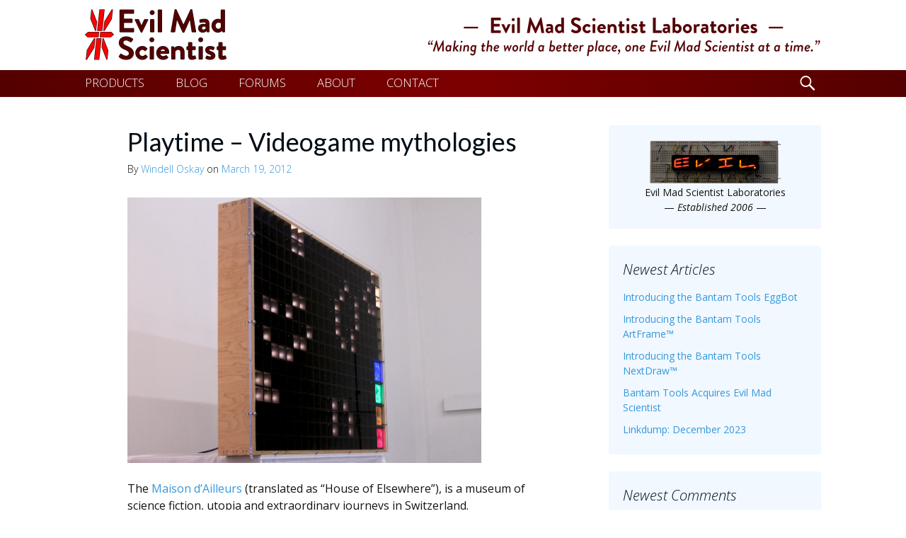

--- FILE ---
content_type: text/html; charset=UTF-8
request_url: https://www.evilmadscientist.com/2012/playtime-%E2%80%93-videogame-mythologies/
body_size: 12301
content:
<!DOCTYPE html>
<!--[if IE 7]>
<html class="ie ie7" lang="en-US">
<![endif]-->
<!--[if IE 8]>
<html class="ie ie8" lang="en-US">
<![endif]-->
<!--[if !(IE 7) & !(IE 8)]><!-->
<html lang="en-US">
<!--<![endif]-->
<head>
	<meta charset="UTF-8">
	<meta name="viewport" content="width=device-width">
	<title>Playtime – Videogame mythologies | Evil Mad Scientist Laboratories</title>
	<link rel="profile" href="http://gmpg.org/xfn/11">
	<link rel="pingback" href="https://www.evilmadscientist.com/xmlrpc.php">
	<!--[if lt IE 9]>
	<script src="https://www.evilmadscientist.com/wp-content/themes/twentythirteen/js/html5.js"></script>
	<![endif]-->
	<meta name='robots' content='max-image-preview:large' />

            <script data-no-defer="1" data-ezscrex="false" data-cfasync="false" data-pagespeed-no-defer data-cookieconsent="ignore">
                var ctPublicFunctions = {"_ajax_nonce":"176177d112","_rest_nonce":"cd41c49e50","_ajax_url":"\/wp-admin\/admin-ajax.php","_rest_url":"https:\/\/www.evilmadscientist.com\/wp-json\/","data__cookies_type":"none","data__ajax_type":"rest","data__bot_detector_enabled":0,"data__frontend_data_log_enabled":1,"cookiePrefix":"","wprocket_detected":false,"host_url":"www.evilmadscientist.com","text__ee_click_to_select":"Click to select the whole data","text__ee_original_email":"The complete one is","text__ee_got_it":"Got it","text__ee_blocked":"Blocked","text__ee_cannot_connect":"Cannot connect","text__ee_cannot_decode":"Can not decode email. Unknown reason","text__ee_email_decoder":"CleanTalk email decoder","text__ee_wait_for_decoding":"The magic is on the way!","text__ee_decoding_process":"Please wait a few seconds while we decode the contact data."}
            </script>
        
            <script data-no-defer="1" data-ezscrex="false" data-cfasync="false" data-pagespeed-no-defer data-cookieconsent="ignore">
                var ctPublic = {"_ajax_nonce":"176177d112","settings__forms__check_internal":"0","settings__forms__check_external":"0","settings__forms__force_protection":0,"settings__forms__search_test":"1","settings__forms__wc_add_to_cart":"0","settings__data__bot_detector_enabled":0,"settings__sfw__anti_crawler":0,"blog_home":"https:\/\/www.evilmadscientist.com\/","pixel__setting":"3","pixel__enabled":false,"pixel__url":"https:\/\/moderate1-v4.cleantalk.org\/pixel\/fe767383549924648a39bd0ba9a416d1.gif","data__email_check_before_post":"1","data__email_check_exist_post":0,"data__cookies_type":"none","data__key_is_ok":true,"data__visible_fields_required":true,"wl_brandname":"Anti-Spam by CleanTalk","wl_brandname_short":"CleanTalk","ct_checkjs_key":794606741,"emailEncoderPassKey":"560a1bfa63dfd6809e3eaa4fdaa2705d","bot_detector_forms_excluded":"W10=","advancedCacheExists":false,"varnishCacheExists":false,"wc_ajax_add_to_cart":false}
            </script>
        <link href='https://fonts.gstatic.com' crossorigin rel='preconnect' />
<link rel="alternate" type="application/rss+xml" title="Evil Mad Scientist Laboratories &raquo; Feed" href="https://www.evilmadscientist.com/feed/" />
<link rel="alternate" type="application/rss+xml" title="Evil Mad Scientist Laboratories &raquo; Comments Feed" href="https://www.evilmadscientist.com/comments/feed/" />
<link rel="alternate" title="oEmbed (JSON)" type="application/json+oembed" href="https://www.evilmadscientist.com/wp-json/oembed/1.0/embed?url=https%3A%2F%2Fwww.evilmadscientist.com%2F2012%2Fplaytime-%25e2%2580%2593-videogame-mythologies%2F" />
<link rel="alternate" title="oEmbed (XML)" type="text/xml+oembed" href="https://www.evilmadscientist.com/wp-json/oembed/1.0/embed?url=https%3A%2F%2Fwww.evilmadscientist.com%2F2012%2Fplaytime-%25e2%2580%2593-videogame-mythologies%2F&#038;format=xml" />
<style id='wp-img-auto-sizes-contain-inline-css'>
img:is([sizes=auto i],[sizes^="auto," i]){contain-intrinsic-size:3000px 1500px}
/*# sourceURL=wp-img-auto-sizes-contain-inline-css */
</style>
<style id='wp-emoji-styles-inline-css'>

	img.wp-smiley, img.emoji {
		display: inline !important;
		border: none !important;
		box-shadow: none !important;
		height: 1em !important;
		width: 1em !important;
		margin: 0 0.07em !important;
		vertical-align: -0.1em !important;
		background: none !important;
		padding: 0 !important;
	}
/*# sourceURL=wp-emoji-styles-inline-css */
</style>
<style id='wp-block-library-inline-css'>
:root{--wp-block-synced-color:#7a00df;--wp-block-synced-color--rgb:122,0,223;--wp-bound-block-color:var(--wp-block-synced-color);--wp-editor-canvas-background:#ddd;--wp-admin-theme-color:#007cba;--wp-admin-theme-color--rgb:0,124,186;--wp-admin-theme-color-darker-10:#006ba1;--wp-admin-theme-color-darker-10--rgb:0,107,160.5;--wp-admin-theme-color-darker-20:#005a87;--wp-admin-theme-color-darker-20--rgb:0,90,135;--wp-admin-border-width-focus:2px}@media (min-resolution:192dpi){:root{--wp-admin-border-width-focus:1.5px}}.wp-element-button{cursor:pointer}:root .has-very-light-gray-background-color{background-color:#eee}:root .has-very-dark-gray-background-color{background-color:#313131}:root .has-very-light-gray-color{color:#eee}:root .has-very-dark-gray-color{color:#313131}:root .has-vivid-green-cyan-to-vivid-cyan-blue-gradient-background{background:linear-gradient(135deg,#00d084,#0693e3)}:root .has-purple-crush-gradient-background{background:linear-gradient(135deg,#34e2e4,#4721fb 50%,#ab1dfe)}:root .has-hazy-dawn-gradient-background{background:linear-gradient(135deg,#faaca8,#dad0ec)}:root .has-subdued-olive-gradient-background{background:linear-gradient(135deg,#fafae1,#67a671)}:root .has-atomic-cream-gradient-background{background:linear-gradient(135deg,#fdd79a,#004a59)}:root .has-nightshade-gradient-background{background:linear-gradient(135deg,#330968,#31cdcf)}:root .has-midnight-gradient-background{background:linear-gradient(135deg,#020381,#2874fc)}:root{--wp--preset--font-size--normal:16px;--wp--preset--font-size--huge:42px}.has-regular-font-size{font-size:1em}.has-larger-font-size{font-size:2.625em}.has-normal-font-size{font-size:var(--wp--preset--font-size--normal)}.has-huge-font-size{font-size:var(--wp--preset--font-size--huge)}.has-text-align-center{text-align:center}.has-text-align-left{text-align:left}.has-text-align-right{text-align:right}.has-fit-text{white-space:nowrap!important}#end-resizable-editor-section{display:none}.aligncenter{clear:both}.items-justified-left{justify-content:flex-start}.items-justified-center{justify-content:center}.items-justified-right{justify-content:flex-end}.items-justified-space-between{justify-content:space-between}.screen-reader-text{border:0;clip-path:inset(50%);height:1px;margin:-1px;overflow:hidden;padding:0;position:absolute;width:1px;word-wrap:normal!important}.screen-reader-text:focus{background-color:#ddd;clip-path:none;color:#444;display:block;font-size:1em;height:auto;left:5px;line-height:normal;padding:15px 23px 14px;text-decoration:none;top:5px;width:auto;z-index:100000}html :where(.has-border-color){border-style:solid}html :where([style*=border-top-color]){border-top-style:solid}html :where([style*=border-right-color]){border-right-style:solid}html :where([style*=border-bottom-color]){border-bottom-style:solid}html :where([style*=border-left-color]){border-left-style:solid}html :where([style*=border-width]){border-style:solid}html :where([style*=border-top-width]){border-top-style:solid}html :where([style*=border-right-width]){border-right-style:solid}html :where([style*=border-bottom-width]){border-bottom-style:solid}html :where([style*=border-left-width]){border-left-style:solid}html :where(img[class*=wp-image-]){height:auto;max-width:100%}:where(figure){margin:0 0 1em}html :where(.is-position-sticky){--wp-admin--admin-bar--position-offset:var(--wp-admin--admin-bar--height,0px)}@media screen and (max-width:600px){html :where(.is-position-sticky){--wp-admin--admin-bar--position-offset:0px}}

/*# sourceURL=wp-block-library-inline-css */
</style><style id='global-styles-inline-css'>
:root{--wp--preset--aspect-ratio--square: 1;--wp--preset--aspect-ratio--4-3: 4/3;--wp--preset--aspect-ratio--3-4: 3/4;--wp--preset--aspect-ratio--3-2: 3/2;--wp--preset--aspect-ratio--2-3: 2/3;--wp--preset--aspect-ratio--16-9: 16/9;--wp--preset--aspect-ratio--9-16: 9/16;--wp--preset--color--black: #000000;--wp--preset--color--cyan-bluish-gray: #abb8c3;--wp--preset--color--white: #fff;--wp--preset--color--pale-pink: #f78da7;--wp--preset--color--vivid-red: #cf2e2e;--wp--preset--color--luminous-vivid-orange: #ff6900;--wp--preset--color--luminous-vivid-amber: #fcb900;--wp--preset--color--light-green-cyan: #7bdcb5;--wp--preset--color--vivid-green-cyan: #00d084;--wp--preset--color--pale-cyan-blue: #8ed1fc;--wp--preset--color--vivid-cyan-blue: #0693e3;--wp--preset--color--vivid-purple: #9b51e0;--wp--preset--color--dark-gray: #141412;--wp--preset--color--red: #bc360a;--wp--preset--color--medium-orange: #db572f;--wp--preset--color--light-orange: #ea9629;--wp--preset--color--yellow: #fbca3c;--wp--preset--color--dark-brown: #220e10;--wp--preset--color--medium-brown: #722d19;--wp--preset--color--light-brown: #eadaa6;--wp--preset--color--beige: #e8e5ce;--wp--preset--color--off-white: #f7f5e7;--wp--preset--gradient--vivid-cyan-blue-to-vivid-purple: linear-gradient(135deg,rgb(6,147,227) 0%,rgb(155,81,224) 100%);--wp--preset--gradient--light-green-cyan-to-vivid-green-cyan: linear-gradient(135deg,rgb(122,220,180) 0%,rgb(0,208,130) 100%);--wp--preset--gradient--luminous-vivid-amber-to-luminous-vivid-orange: linear-gradient(135deg,rgb(252,185,0) 0%,rgb(255,105,0) 100%);--wp--preset--gradient--luminous-vivid-orange-to-vivid-red: linear-gradient(135deg,rgb(255,105,0) 0%,rgb(207,46,46) 100%);--wp--preset--gradient--very-light-gray-to-cyan-bluish-gray: linear-gradient(135deg,rgb(238,238,238) 0%,rgb(169,184,195) 100%);--wp--preset--gradient--cool-to-warm-spectrum: linear-gradient(135deg,rgb(74,234,220) 0%,rgb(151,120,209) 20%,rgb(207,42,186) 40%,rgb(238,44,130) 60%,rgb(251,105,98) 80%,rgb(254,248,76) 100%);--wp--preset--gradient--blush-light-purple: linear-gradient(135deg,rgb(255,206,236) 0%,rgb(152,150,240) 100%);--wp--preset--gradient--blush-bordeaux: linear-gradient(135deg,rgb(254,205,165) 0%,rgb(254,45,45) 50%,rgb(107,0,62) 100%);--wp--preset--gradient--luminous-dusk: linear-gradient(135deg,rgb(255,203,112) 0%,rgb(199,81,192) 50%,rgb(65,88,208) 100%);--wp--preset--gradient--pale-ocean: linear-gradient(135deg,rgb(255,245,203) 0%,rgb(182,227,212) 50%,rgb(51,167,181) 100%);--wp--preset--gradient--electric-grass: linear-gradient(135deg,rgb(202,248,128) 0%,rgb(113,206,126) 100%);--wp--preset--gradient--midnight: linear-gradient(135deg,rgb(2,3,129) 0%,rgb(40,116,252) 100%);--wp--preset--font-size--small: 13px;--wp--preset--font-size--medium: 20px;--wp--preset--font-size--large: 36px;--wp--preset--font-size--x-large: 42px;--wp--preset--spacing--20: 0.44rem;--wp--preset--spacing--30: 0.67rem;--wp--preset--spacing--40: 1rem;--wp--preset--spacing--50: 1.5rem;--wp--preset--spacing--60: 2.25rem;--wp--preset--spacing--70: 3.38rem;--wp--preset--spacing--80: 5.06rem;--wp--preset--shadow--natural: 6px 6px 9px rgba(0, 0, 0, 0.2);--wp--preset--shadow--deep: 12px 12px 50px rgba(0, 0, 0, 0.4);--wp--preset--shadow--sharp: 6px 6px 0px rgba(0, 0, 0, 0.2);--wp--preset--shadow--outlined: 6px 6px 0px -3px rgb(255, 255, 255), 6px 6px rgb(0, 0, 0);--wp--preset--shadow--crisp: 6px 6px 0px rgb(0, 0, 0);}:where(.is-layout-flex){gap: 0.5em;}:where(.is-layout-grid){gap: 0.5em;}body .is-layout-flex{display: flex;}.is-layout-flex{flex-wrap: wrap;align-items: center;}.is-layout-flex > :is(*, div){margin: 0;}body .is-layout-grid{display: grid;}.is-layout-grid > :is(*, div){margin: 0;}:where(.wp-block-columns.is-layout-flex){gap: 2em;}:where(.wp-block-columns.is-layout-grid){gap: 2em;}:where(.wp-block-post-template.is-layout-flex){gap: 1.25em;}:where(.wp-block-post-template.is-layout-grid){gap: 1.25em;}.has-black-color{color: var(--wp--preset--color--black) !important;}.has-cyan-bluish-gray-color{color: var(--wp--preset--color--cyan-bluish-gray) !important;}.has-white-color{color: var(--wp--preset--color--white) !important;}.has-pale-pink-color{color: var(--wp--preset--color--pale-pink) !important;}.has-vivid-red-color{color: var(--wp--preset--color--vivid-red) !important;}.has-luminous-vivid-orange-color{color: var(--wp--preset--color--luminous-vivid-orange) !important;}.has-luminous-vivid-amber-color{color: var(--wp--preset--color--luminous-vivid-amber) !important;}.has-light-green-cyan-color{color: var(--wp--preset--color--light-green-cyan) !important;}.has-vivid-green-cyan-color{color: var(--wp--preset--color--vivid-green-cyan) !important;}.has-pale-cyan-blue-color{color: var(--wp--preset--color--pale-cyan-blue) !important;}.has-vivid-cyan-blue-color{color: var(--wp--preset--color--vivid-cyan-blue) !important;}.has-vivid-purple-color{color: var(--wp--preset--color--vivid-purple) !important;}.has-black-background-color{background-color: var(--wp--preset--color--black) !important;}.has-cyan-bluish-gray-background-color{background-color: var(--wp--preset--color--cyan-bluish-gray) !important;}.has-white-background-color{background-color: var(--wp--preset--color--white) !important;}.has-pale-pink-background-color{background-color: var(--wp--preset--color--pale-pink) !important;}.has-vivid-red-background-color{background-color: var(--wp--preset--color--vivid-red) !important;}.has-luminous-vivid-orange-background-color{background-color: var(--wp--preset--color--luminous-vivid-orange) !important;}.has-luminous-vivid-amber-background-color{background-color: var(--wp--preset--color--luminous-vivid-amber) !important;}.has-light-green-cyan-background-color{background-color: var(--wp--preset--color--light-green-cyan) !important;}.has-vivid-green-cyan-background-color{background-color: var(--wp--preset--color--vivid-green-cyan) !important;}.has-pale-cyan-blue-background-color{background-color: var(--wp--preset--color--pale-cyan-blue) !important;}.has-vivid-cyan-blue-background-color{background-color: var(--wp--preset--color--vivid-cyan-blue) !important;}.has-vivid-purple-background-color{background-color: var(--wp--preset--color--vivid-purple) !important;}.has-black-border-color{border-color: var(--wp--preset--color--black) !important;}.has-cyan-bluish-gray-border-color{border-color: var(--wp--preset--color--cyan-bluish-gray) !important;}.has-white-border-color{border-color: var(--wp--preset--color--white) !important;}.has-pale-pink-border-color{border-color: var(--wp--preset--color--pale-pink) !important;}.has-vivid-red-border-color{border-color: var(--wp--preset--color--vivid-red) !important;}.has-luminous-vivid-orange-border-color{border-color: var(--wp--preset--color--luminous-vivid-orange) !important;}.has-luminous-vivid-amber-border-color{border-color: var(--wp--preset--color--luminous-vivid-amber) !important;}.has-light-green-cyan-border-color{border-color: var(--wp--preset--color--light-green-cyan) !important;}.has-vivid-green-cyan-border-color{border-color: var(--wp--preset--color--vivid-green-cyan) !important;}.has-pale-cyan-blue-border-color{border-color: var(--wp--preset--color--pale-cyan-blue) !important;}.has-vivid-cyan-blue-border-color{border-color: var(--wp--preset--color--vivid-cyan-blue) !important;}.has-vivid-purple-border-color{border-color: var(--wp--preset--color--vivid-purple) !important;}.has-vivid-cyan-blue-to-vivid-purple-gradient-background{background: var(--wp--preset--gradient--vivid-cyan-blue-to-vivid-purple) !important;}.has-light-green-cyan-to-vivid-green-cyan-gradient-background{background: var(--wp--preset--gradient--light-green-cyan-to-vivid-green-cyan) !important;}.has-luminous-vivid-amber-to-luminous-vivid-orange-gradient-background{background: var(--wp--preset--gradient--luminous-vivid-amber-to-luminous-vivid-orange) !important;}.has-luminous-vivid-orange-to-vivid-red-gradient-background{background: var(--wp--preset--gradient--luminous-vivid-orange-to-vivid-red) !important;}.has-very-light-gray-to-cyan-bluish-gray-gradient-background{background: var(--wp--preset--gradient--very-light-gray-to-cyan-bluish-gray) !important;}.has-cool-to-warm-spectrum-gradient-background{background: var(--wp--preset--gradient--cool-to-warm-spectrum) !important;}.has-blush-light-purple-gradient-background{background: var(--wp--preset--gradient--blush-light-purple) !important;}.has-blush-bordeaux-gradient-background{background: var(--wp--preset--gradient--blush-bordeaux) !important;}.has-luminous-dusk-gradient-background{background: var(--wp--preset--gradient--luminous-dusk) !important;}.has-pale-ocean-gradient-background{background: var(--wp--preset--gradient--pale-ocean) !important;}.has-electric-grass-gradient-background{background: var(--wp--preset--gradient--electric-grass) !important;}.has-midnight-gradient-background{background: var(--wp--preset--gradient--midnight) !important;}.has-small-font-size{font-size: var(--wp--preset--font-size--small) !important;}.has-medium-font-size{font-size: var(--wp--preset--font-size--medium) !important;}.has-large-font-size{font-size: var(--wp--preset--font-size--large) !important;}.has-x-large-font-size{font-size: var(--wp--preset--font-size--x-large) !important;}
/*# sourceURL=global-styles-inline-css */
</style>

<style id='classic-theme-styles-inline-css'>
/*! This file is auto-generated */
.wp-block-button__link{color:#fff;background-color:#32373c;border-radius:9999px;box-shadow:none;text-decoration:none;padding:calc(.667em + 2px) calc(1.333em + 2px);font-size:1.125em}.wp-block-file__button{background:#32373c;color:#fff;text-decoration:none}
/*# sourceURL=/wp-includes/css/classic-themes.min.css */
</style>
<link rel='stylesheet' id='bbp-default-css' href='https://www.evilmadscientist.com/wp-content/plugins/bbpress/templates/default/css/bbpress.min.css?ver=2.6.14' media='all' />
<link rel='stylesheet' id='cleantalk-public-css-css' href='https://www.evilmadscientist.com/wp-content/plugins/cleantalk-spam-protect/css/cleantalk-public.min.css?ver=6.70.1_1766174806' media='all' />
<link rel='stylesheet' id='cleantalk-email-decoder-css-css' href='https://www.evilmadscientist.com/wp-content/plugins/cleantalk-spam-protect/css/cleantalk-email-decoder.min.css?ver=6.70.1_1766174806' media='all' />
<link rel='stylesheet' id='parent-style-css' href='https://www.evilmadscientist.com/wp-content/themes/twentythirteen/style.css?ver=6.9' media='all' />
<link rel='stylesheet' id='genericons-css' href='https://www.evilmadscientist.com/wp-content/themes/twentythirteen/genericons/genericons.css?ver=3.0.3' media='all' />
<link rel='stylesheet' id='twentythirteen-style-css' href='https://www.evilmadscientist.com/wp-content/themes/ems2013/style.css?ver=20190507' media='all' />
<link rel='stylesheet' id='twentythirteen-block-style-css' href='https://www.evilmadscientist.com/wp-content/themes/twentythirteen/css/blocks.css?ver=20190102' media='all' />
<script src="https://www.evilmadscientist.com/wp-content/plugins/cleantalk-spam-protect/js/apbct-public-bundle_gathering.min.js?ver=6.70.1_1766174806" id="apbct-public-bundle_gathering.min-js-js"></script>
<script src="https://www.evilmadscientist.com/wp-includes/js/jquery/jquery.min.js?ver=3.7.1" id="jquery-core-js"></script>
<script src="https://www.evilmadscientist.com/wp-includes/js/jquery/jquery-migrate.min.js?ver=3.4.1" id="jquery-migrate-js"></script>
<link rel="https://api.w.org/" href="https://www.evilmadscientist.com/wp-json/" /><link rel="alternate" title="JSON" type="application/json" href="https://www.evilmadscientist.com/wp-json/wp/v2/posts/737" /><link rel="EditURI" type="application/rsd+xml" title="RSD" href="https://www.evilmadscientist.com/xmlrpc.php?rsd" />
<meta name="generator" content="WordPress 6.9" />
<link rel="canonical" href="https://www.evilmadscientist.com/2012/playtime-%e2%80%93-videogame-mythologies/" />
<link rel='shortlink' href='https://www.evilmadscientist.com/?p=737' />
<style>.recentcomments a{display:inline !important;padding:0 !important;margin:0 !important;}</style>	<style type="text/css" id="twentythirteen-header-css">
		.site-header {
		background: url(https://www.evilmadscientist.com/wp-content/themes/twentythirteen/images/headers/circle.png) no-repeat scroll top;
		background-size: 1600px auto;
	}
	@media (max-width: 767px) {
		.site-header {
			background-size: 768px auto;
		}
	}
	@media (max-width: 359px) {
		.site-header {
			background-size: 360px auto;
		}
	}
			</style>
		
<!-- Google tag (gtag.js) -->
<script async src="https://www.googletagmanager.com/gtag/js?id=G-Q9P97XFCC3"></script>
<script>
  window.dataLayer = window.dataLayer || [];
  function gtag(){dataLayer.push(arguments);}
  gtag('js', new Date());

  gtag('config', 'G-Q9P97XFCC3');
</script>
	
<link rel='shortcut icon' href='https://cdn.evilmadscientist.com/infra2/template/images/favicon.ico' /><link rel='apple-touch-icon' href='https://cdn.evilmadscientist.com/infra2/template/images/apple-touch-icon.png' />	
	
<link href='https://fonts.googleapis.com/css?family=Lato:400,700|Open+Sans:300italic,400italic,700italic,400,300,700&subset=latin,latin-ext' rel='stylesheet' type='text/css'>


		
</head>

<body class="wp-singular post-template-default single single-post postid-737 single-format-standard wp-embed-responsive wp-theme-twentythirteen wp-child-theme-ems2013 sidebar no-avatars">
	<div id="page" class="hfeed site">
		<header id="masthead" class="site-header" role="banner">
			
			
		
							<span class="screen-reader-text">
				<h1 class="site-title">Evil Mad Scientist Laboratories</h1>
				<h2 class="site-description">Making the world a better place, one Evil Mad Scientist at a time.</h2>
				</span>
				
			
			<a class="home-link" href="https://www.evilmadscientist.com/" title="Evil Mad Scientist Laboratories" rel="home">
				
		
		
				
				<div id="MastheadImageContainer">
				<img src="https://cdn.evilmadscientist.com/infra2/img/storeLogo3@2x.png" width="200" height="72" alt="Evil Mad Scientist Shop">

<img src="https://bcdn.evilmadscientist.com/is/EMSBlogText@2x.png" width="557" height="58" alt="Evil Mad Scientist" 
id="EMSLogoName" title="Making the world a better place, one Evil Mad Scientist at a time."  /> 
				<img src="https://bcdn.evilmadscientist.com/is/EMSBlogTextSm@2x.png" width="355" height="63" alt="Evil Mad Scientist" id="EMSLogoNameSm"
title="Making the world a better place, one Evil Mad Scientist at a time." /> 

				<img src="https://bcdn.evilmadscientist.com/is/EMSBlogTextXS@2x.png" width="211" height="50" alt="Evil Mad Scientist" id="EMSLogoNameXS"
title="Making the world a better place, one Evil Mad Scientist at a time." /> 





</div>	

</a>

			<div id="navbar" class="navbar">
				<nav id="site-navigation" class="navigation main-navigation" role="navigation">
					<button class="menu-toggle">Menu</button>
					<a class="screen-reader-text skip-link" href="#content" title="Skip to content">Skip to content</a>
					<div class="menu-top-menu-container"><ul id="primary-menu" class="nav-menu"><li id="menu-item-784" class="menu-item menu-item-type-custom menu-item-object-custom menu-item-784"><a href="http://shop.evilmadscientist.com/">PRODUCTS</a></li>
<li id="menu-item-799" class="menu-item menu-item-type-custom menu-item-object-custom menu-item-home menu-item-799"><a href="http://www.evilmadscientist.com/">BLOG</a></li>
<li id="menu-item-912" class="menu-item menu-item-type-custom menu-item-object-custom menu-item-912"><a href="https://www.evilmadscientist.com/forums/" title="Evil Mad Scientist Forum">FORUMS</a></li>
<li id="menu-item-783" class="menu-item menu-item-type-post_type menu-item-object-page menu-item-783"><a href="https://www.evilmadscientist.com/about/">ABOUT</a></li>
<li id="menu-item-798" class="menu-item menu-item-type-post_type menu-item-object-page menu-item-798"><a href="https://www.evilmadscientist.com/contact/" title="E-mail contact form">CONTACT</a></li>
</ul></div>					
					
										<form role="search" method="get" class="search-form" action="https://www.evilmadscientist.com/">
				<label>
					<span class="screen-reader-text">Search for:</span><span class="genericon-search" id="navsearch-icon"></span>
					<input type="search" class="search-field" class="genericon genericon-search" placeholder="Search &hellip;" value="" name="s" title="Search for:" />
				</label>
				<input type="submit" class="search-submit" value="Search" />
			</form>	
					
					
					
				</nav><!-- #site-navigation -->
			</div><!-- #navbar -->
			

		</header><!-- #masthead -->

		<div id="main" class="site-main">

	<div id="primary" class="content-area">
		<div id="content" class="site-content" role="main">

			
				
<article id="post-737" class="post-737 post type-post status-publish format-standard hentry category-emsl-projects tag-games tag-interactive-game-of-life tag-museum">
	<header class="entry-header">
		
				
		<h1 class="entry-title">Playtime – Videogame mythologies</h1>
		
		<div class="entry-meta">
			By <span class="author vcard"><a class="url fn n" href="https://www.evilmadscientist.com/author/windell_oskay/" title="View all posts by Windell Oskay" rel="author">Windell Oskay</a></span> on <span class="date"><a href="https://www.evilmadscientist.com/2012/playtime-%e2%80%93-videogame-mythologies/" title="Permalink to Playtime – Videogame mythologies" rel="bookmark"><time class="entry-date" datetime="2012-03-19T09:53:50-07:00">March 19, 2012</time></a></span>					</div><!-- .entry-meta -->
	</header><!-- .entry-header -->

		<div class="entry-content">
		<p><a title="Game of Life 15 by oskay, on Flickr" href="https://bcdn.evilmadscientist.com/media/2012/02/6840275316.html"><img fetchpriority="high" decoding="async" src="https://bcdn.evilmadscientist.com/media/2012/02/6840275316.jpg" alt="Game of Life 15" width="500" height="375" /></a></p>
<p>The <a href="http://www.ailleurs.ch/">Maison d&#8217;Ailleurs</a> (translated as &#8220;House of Elsewhere&#8221;), is a museum of science fiction, utopia and extraordinary journeys in Switzerland.</p>
<p>A new version of our Interactive Game of Life exhibit, shown above, is part of their new show, <a href="http://playtime.ailleurs.ch/en/">Playtime – Videogame mythologies</a>. The show is devoted to the culture of video games, and exploring how the relationship between play, the various manners of gaming, and technology interrelate.</p>
<p><em>Playtime – Videogame mythologies</em> runs through December 9, 2012 at Maison d&#8217;Ailleurs.</p>
<p>Here is a short video (<a href="http://youtu.be/P-8TqH1-BLM">YouYube link here</a>) showing off the new museum display:</p>
<p><iframe src="https://www.youtube-nocookie.com/embed/P-8TqH1-BLM" frameborder="0" width="500" height="284"></iframe></p>
<p>We&#8217;ve also just posted an extended introduction to this project <a href="http://www.evilmadscientist.com/article.php/igol">here</a> in our post about our new <a href="https://shop.evilmadscientist.com/productsmenu/tinykitlist/477">Interactive Game of Life kits</a>.</p>
	</div><!-- .entry-content -->


		<!-- Move meta to here: -->
		<div class="entry-meta">
			This entry was posted in <span class="categories-links"><a href="https://www.evilmadscientist.com/category/emsl-projects/" rel="category tag">EMSL Projects</a></span> and tagged <span class="tags-links"><a href="https://www.evilmadscientist.com/tag/games/" rel="tag">games</a>, <a href="https://www.evilmadscientist.com/tag/interactive-game-of-life/" rel="tag">interactive game of life</a>, <a href="https://www.evilmadscientist.com/tag/museum/" rel="tag">museum</a></span>. Bookmark the <a href="https://www.evilmadscientist.com/2012/playtime-%e2%80%93-videogame-mythologies/" title="permalink" rel="bookmark">Permalink</a>.					</div><!-- .entry-meta -->


	






	<footer class="entry-meta">
		
					
<div class="author-info">
	<div class="author-avatar">
			</div><!-- .author-avatar -->
	<div class="author-description">
		<h2 class="author-title">
		About Windell Oskay		</h2>
		<p class="author-bio">
			Co-founder of Evil Mad Scientist Laboratories.			<a class="author-link" href="https://www.evilmadscientist.com/author/windell_oskay/" rel="author">
				View all posts by Windell Oskay <span class="meta-nav">&rarr;</span>			</a>
		</p>
	</div><!-- .author-description -->
</div><!-- .author-info -->
			</footer><!-- .entry-meta --> 

	
</article><!-- #post -->
						<nav class="navigation post-navigation" role="navigation">
		<h1 class="screen-reader-text">Post navigation</h1>
		<div class="nav-links">

			<a href="https://www.evilmadscientist.com/2012/interactive-game-of-life-kit/" rel="prev"><span class="meta-nav">&larr;</span> Interactive Game of Life Kit</a>			<a href="https://www.evilmadscientist.com/2012/urban-scientist-an-unusual-spider/" rel="next">Urban scientist: An unusual spider <span class="meta-nav">&rarr;</span></a>
		</div><!-- .nav-links -->
	</nav><!-- .navigation -->
						
<div id="comments" class="comments-area">

	
	
</div><!-- #comments -->

			
		</div><!-- #content -->
	</div><!-- #primary -->

	<div id="tertiary" class="sidebar-container" role="complementary">
		<div class="sidebar-inner">
			<div class="widget-area">
				<aside id="text-3" class="widget widget_text">			<div class="textwidget"><a href="http://www.evilmadscientist.com/"><img src="https://bcdn.evilmadscientist.com/is/classicLEDs/ClassicLEDs3b@2x.png" width="193" height="64" title="Evil Mad Scientist Laboratories, Established 2006." alt="Evil Mad Scientist Laboratories, Established 2006." style="display: block;
    margin-left: auto;
    margin-right: auto"
></a>
<span style="display: block; width: 260px; text-align: center;
    margin-left: auto;
    margin-right: auto">Evil Mad Scientist Laboratories<br /> &mdash; <i> Established 2006 </i> &mdash; 

</span></div>
		</aside>
		<aside id="recent-posts-3" class="widget widget_recent_entries">
		<h3 class="widget-title">Newest Articles</h3>
		<ul>
											<li>
					<a href="https://www.evilmadscientist.com/2025/bantam-tools-eggbot/">Introducing the Bantam Tools EggBot</a>
									</li>
											<li>
					<a href="https://www.evilmadscientist.com/2024/bantam-tools-artframe/">Introducing the Bantam Tools ArtFrame™</a>
									</li>
											<li>
					<a href="https://www.evilmadscientist.com/2024/bantam-tools-nextdraw/">Introducing the Bantam Tools NextDraw™</a>
									</li>
											<li>
					<a href="https://www.evilmadscientist.com/2024/bantam-tools/">Bantam Tools Acquires Evil Mad Scientist</a>
									</li>
											<li>
					<a href="https://www.evilmadscientist.com/2023/linkdump-dec-2023/">Linkdump: December 2023</a>
									</li>
					</ul>

		</aside><aside id="recent-comments-3" class="widget widget_recent_comments"><h3 class="widget-title">Newest Comments</h3><ul id="recentcomments"><li class="recentcomments"><span class="comment-author-link"><a href="https://github.com/BobBaylor/wet" class="url" rel="ugc external nofollow">Bob</a></span> on <a href="https://www.evilmadscientist.com/2024/bantam-tools/comment-page-1/#comment-479407">Bantam Tools Acquires Evil Mad Scientist</a></li><li class="recentcomments"><span class="comment-author-link">Mr B</span> on <a href="https://www.evilmadscientist.com/2024/bantam-tools/comment-page-1/#comment-479377">Bantam Tools Acquires Evil Mad Scientist</a></li><li class="recentcomments"><span class="comment-author-link"><a href="https://www.cityofpeekskill.com/425/City-of-Peekskill-Industrial-Development" class="url" rel="ugc external nofollow">Matthew Rudikoff</a></span> on <a href="https://www.evilmadscientist.com/2024/bantam-tools/comment-page-1/#comment-479328">Bantam Tools Acquires Evil Mad Scientist</a></li><li class="recentcomments"><span class="comment-author-link"><a href="http://www.evilmadscientist.com" class="url" rel="ugc">Lenore Edman</a></span> on <a href="https://www.evilmadscientist.com/2024/bantam-tools/comment-page-1/#comment-479263">Bantam Tools Acquires Evil Mad Scientist</a></li><li class="recentcomments"><span class="comment-author-link">Josh</span> on <a href="https://www.evilmadscientist.com/2024/bantam-tools/comment-page-1/#comment-479261">Bantam Tools Acquires Evil Mad Scientist</a></li></ul></aside><aside id="categories-4" class="widget widget_categories"><h3 class="widget-title">Explore our Archives</h3>
			<ul>
					<li class="cat-item cat-item-27"><a href="https://www.evilmadscientist.com/category/art/">Art</a> (375)
<ul class='children'>
	<li class="cat-item cat-item-33"><a href="https://www.evilmadscientist.com/category/art/costumes/">Costumes</a> (35)
</li>
	<li class="cat-item cat-item-8"><a href="https://www.evilmadscientist.com/category/art/play-with-your-food/">Play with your food</a> (122)
</li>
</ul>
</li>
	<li class="cat-item cat-item-89"><a href="https://www.evilmadscientist.com/category/ask-an-evil-mad-scientist/">Ask an Evil Mad Scientist</a> (1)
</li>
	<li class="cat-item cat-item-1515"><a href="https://www.evilmadscientist.com/category/bantam-tools-nextdraw/">Bantam Tools NextDraw</a> (1)
</li>
	<li class="cat-item cat-item-28"><a href="https://www.evilmadscientist.com/category/educat/">Education</a> (87)
</li>
	<li class="cat-item cat-item-6"><a href="https://www.evilmadscientist.com/category/emsl-projects/">EMSL Projects</a> (786)
<ul class='children'>
	<li class="cat-item cat-item-454"><a href="https://www.evilmadscientist.com/category/emsl-projects/axidraw/">AxiDraw</a> (19)
</li>
	<li class="cat-item cat-item-46"><a href="https://www.evilmadscientist.com/category/emsl-projects/eggbot/">Eggbot</a> (94)
</li>
	<li class="cat-item cat-item-40"><a href="https://www.evilmadscientist.com/category/emsl-projects/watercolorbot/">WaterColorBot</a> (48)
</li>
</ul>
</li>
	<li class="cat-item cat-item-9"><a href="https://www.evilmadscientist.com/category/emsl-tests-quizzes/">EMSL Tests &amp; Quizzes</a> (7)
</li>
	<li class="cat-item cat-item-30"><a href="https://www.evilmadscientist.com/category/engineering/">Engineering</a> (599)
<ul class='children'>
	<li class="cat-item cat-item-36"><a href="https://www.evilmadscientist.com/category/engineering/basics/">Basics</a> (26)
</li>
	<li class="cat-item cat-item-59"><a href="https://www.evilmadscientist.com/category/engineering/cnc/">CNC</a> (103)
</li>
	<li class="cat-item cat-item-38"><a href="https://www.evilmadscientist.com/category/engineering/electr/">Electronics</a> (322)
</li>
	<li class="cat-item cat-item-39"><a href="https://www.evilmadscientist.com/category/engineering/microcontrollers/">Microcontrollers</a> (94)
</li>
	<li class="cat-item cat-item-64"><a href="https://www.evilmadscientist.com/category/engineering/robotics/">Robotics</a> (67)
</li>
</ul>
</li>
	<li class="cat-item cat-item-5"><a href="https://www.evilmadscientist.com/category/everything-else/">Everything Else</a> (281)
</li>
	<li class="cat-item cat-item-34"><a href="https://www.evilmadscientist.com/category/ems-shop/">Evil Mad Scientist Shop</a> (94)
</li>
	<li class="cat-item cat-item-4"><a href="https://www.evilmadscientist.com/category/field-trips/">Field Trips</a> (167)
</li>
	<li class="cat-item cat-item-3"><a href="https://www.evilmadscientist.com/category/general-news/">General News</a> (85)
<ul class='children'>
	<li class="cat-item cat-item-7"><a href="https://www.evilmadscientist.com/category/general-news/site-news/">Site News</a> (23)
</li>
</ul>
</li>
	<li class="cat-item cat-item-31"><a href="https://www.evilmadscientist.com/category/mathematics/">Mathematics</a> (40)
</li>
	<li class="cat-item cat-item-35"><a href="https://www.evilmadscientist.com/category/open-hardware/">Open Hardware</a> (83)
</li>
	<li class="cat-item cat-item-10"><a href="https://www.evilmadscientist.com/category/reviews/">Reviews</a> (18)
</li>
	<li class="cat-item cat-item-29"><a href="https://www.evilmadscientist.com/category/science/">Science</a> (101)
<ul class='children'>
	<li class="cat-item cat-item-45"><a href="https://www.evilmadscientist.com/category/science/citizen-science/">Citizen Science</a> (5)
</li>
	<li class="cat-item cat-item-37"><a href="https://www.evilmadscientist.com/category/science/nature/">Nature</a> (19)
</li>
</ul>
</li>
	<li class="cat-item cat-item-58"><a href="https://www.evilmadscientist.com/category/software/">Software</a> (47)
</li>
	<li class="cat-item cat-item-32"><a href="https://www.evilmadscientist.com/category/vintage-comp/">Vintage Technology</a> (73)
</li>
			</ul>

			</aside>			</div><!-- .widget-area -->
		</div><!-- .sidebar-inner -->
	</div><!-- #tertiary -->

		</div><!-- #main -->
		<footer id="colophon" class="site-footer" role="contentinfo">
				<div id="secondary" class="sidebar-container" role="complementary">
		<div class="widget-area">
			<aside id="search-2" class="widget widget_search"><form apbct-form-sign="native_search" role="search" method="get" class="search-form" action="https://www.evilmadscientist.com/">
				<label>
					<span class="screen-reader-text">Search for:</span>
					<input type="search" class="search-field" placeholder="Search &hellip;" value="" name="s" />
				</label>
				<input type="submit" class="search-submit" value="Search" />
			<input
                    class="apbct_special_field apbct_email_id__search_form"
                    name="apbct__email_id__search_form"
                    aria-label="apbct__label_id__search_form"
                    type="text" size="30" maxlength="200" autocomplete="off"
                    value=""
                /><input
                   id="apbct_submit_id__search_form" 
                   class="apbct_special_field apbct__email_id__search_form"
                   name="apbct__label_id__search_form"
                   aria-label="apbct_submit_name__search_form"
                   type="submit"
                   size="30"
                   maxlength="200"
                   value="81946"
               /></form></aside><aside id="categories-6" class="widget widget_categories"><h3 class="widget-title">Explore our Archives</h3><form action="https://www.evilmadscientist.com" method="get"><label class="screen-reader-text" for="cat">Explore our Archives</label><select  name='cat' id='cat' class='postform'>
	<option value='-1'>Select Category</option>
	<option class="level-0" value="27">Art&nbsp;&nbsp;(375)</option>
	<option class="level-1" value="33">&nbsp;&nbsp;&nbsp;Costumes&nbsp;&nbsp;(35)</option>
	<option class="level-1" value="8">&nbsp;&nbsp;&nbsp;Play with your food&nbsp;&nbsp;(122)</option>
	<option class="level-0" value="89">Ask an Evil Mad Scientist&nbsp;&nbsp;(1)</option>
	<option class="level-0" value="1515">Bantam Tools NextDraw&nbsp;&nbsp;(1)</option>
	<option class="level-0" value="28">Education&nbsp;&nbsp;(87)</option>
	<option class="level-0" value="6">EMSL Projects&nbsp;&nbsp;(786)</option>
	<option class="level-1" value="454">&nbsp;&nbsp;&nbsp;AxiDraw&nbsp;&nbsp;(19)</option>
	<option class="level-1" value="46">&nbsp;&nbsp;&nbsp;Eggbot&nbsp;&nbsp;(94)</option>
	<option class="level-1" value="40">&nbsp;&nbsp;&nbsp;WaterColorBot&nbsp;&nbsp;(48)</option>
	<option class="level-0" value="9">EMSL Tests &amp; Quizzes&nbsp;&nbsp;(7)</option>
	<option class="level-0" value="30">Engineering&nbsp;&nbsp;(599)</option>
	<option class="level-1" value="36">&nbsp;&nbsp;&nbsp;Basics&nbsp;&nbsp;(26)</option>
	<option class="level-1" value="59">&nbsp;&nbsp;&nbsp;CNC&nbsp;&nbsp;(103)</option>
	<option class="level-1" value="38">&nbsp;&nbsp;&nbsp;Electronics&nbsp;&nbsp;(322)</option>
	<option class="level-1" value="39">&nbsp;&nbsp;&nbsp;Microcontrollers&nbsp;&nbsp;(94)</option>
	<option class="level-1" value="64">&nbsp;&nbsp;&nbsp;Robotics&nbsp;&nbsp;(67)</option>
	<option class="level-0" value="5">Everything Else&nbsp;&nbsp;(281)</option>
	<option class="level-0" value="34">Evil Mad Scientist Shop&nbsp;&nbsp;(94)</option>
	<option class="level-0" value="4">Field Trips&nbsp;&nbsp;(167)</option>
	<option class="level-0" value="3">General News&nbsp;&nbsp;(85)</option>
	<option class="level-1" value="7">&nbsp;&nbsp;&nbsp;Site News&nbsp;&nbsp;(23)</option>
	<option class="level-0" value="31">Mathematics&nbsp;&nbsp;(40)</option>
	<option class="level-0" value="35">Open Hardware&nbsp;&nbsp;(83)</option>
	<option class="level-0" value="10">Reviews&nbsp;&nbsp;(18)</option>
	<option class="level-0" value="29">Science&nbsp;&nbsp;(101)</option>
	<option class="level-1" value="45">&nbsp;&nbsp;&nbsp;Citizen Science&nbsp;&nbsp;(5)</option>
	<option class="level-1" value="37">&nbsp;&nbsp;&nbsp;Nature&nbsp;&nbsp;(19)</option>
	<option class="level-0" value="58">Software&nbsp;&nbsp;(47)</option>
	<option class="level-0" value="32">Vintage Technology&nbsp;&nbsp;(73)</option>
</select>
</form><script>
( ( dropdownId ) => {
	const dropdown = document.getElementById( dropdownId );
	function onSelectChange() {
		setTimeout( () => {
			if ( 'escape' === dropdown.dataset.lastkey ) {
				return;
			}
			if ( dropdown.value && parseInt( dropdown.value ) > 0 && dropdown instanceof HTMLSelectElement ) {
				dropdown.parentElement.submit();
			}
		}, 250 );
	}
	function onKeyUp( event ) {
		if ( 'Escape' === event.key ) {
			dropdown.dataset.lastkey = 'escape';
		} else {
			delete dropdown.dataset.lastkey;
		}
	}
	function onClick() {
		delete dropdown.dataset.lastkey;
	}
	dropdown.addEventListener( 'keyup', onKeyUp );
	dropdown.addEventListener( 'click', onClick );
	dropdown.addEventListener( 'change', onSelectChange );
})( "cat" );

//# sourceURL=WP_Widget_Categories%3A%3Awidget
</script>
</aside><aside id="text-7" class="widget widget_text"><h3 class="widget-title">Bookmark us</h3>			<div class="textwidget"><ul>
<li>Twitter: <A HREF="http://twitter.com/EMSL">@EMSL</A>
<li><A HREF="http://www.facebook.com/pages/Evil-Mad-Scientist-Laboratories/24458132880">Facebook page</A>
<li><a href="http://links.evilmadscientist.com/">Tumblr Linkblog</A>
<li><A HREF="feed://feeds.feedburner.com/EvilMadScientistLaboratories">feedburner</A> 
<li><A HREF="http://www.evilmadscientist.com/backend/geeklog.rss">RSS Feed</A>
<li><A HREF="http://www.youtube.com/user/oskay">YouTube Channel</A>
</ul></div>
		</aside><aside id="meta-3" class="widget widget_meta"><h3 class="widget-title">Tools</h3>
		<ul>
						<li><a href="https://www.evilmadscientist.com/wp-login.php">Log in</a></li>
			<li><a href="https://www.evilmadscientist.com/feed/">Entries feed</a></li>
			<li><a href="https://www.evilmadscientist.com/comments/feed/">Comments feed</a></li>

			<li><a href="https://wordpress.org/">WordPress.org</a></li>
		</ul>

		</aside>		</div><!-- .widget-area -->
	</div><!-- #secondary -->

			<div class="site-info">
			
			Copyright &copy; 2006-2025 Bantam Tools 	
			Please visit <a href="https://bantamtools.com" title="Bantam Tools Store">our store</a>!
				
				
			</div><!-- .site-info -->
		</footer><!-- #colophon -->
	</div><!-- #page -->

	<img alt="Cleantalk Pixel" title="Cleantalk Pixel" id="apbct_pixel" style="display: none;" src="https://moderate1-v4.cleantalk.org/pixel/fe767383549924648a39bd0ba9a416d1.gif"><script type="speculationrules">
{"prefetch":[{"source":"document","where":{"and":[{"href_matches":"/*"},{"not":{"href_matches":["/wp-*.php","/wp-admin/*","/wp-content/uploads/*","/wp-content/*","/wp-content/plugins/*","/wp-content/themes/ems2013/*","/wp-content/themes/twentythirteen/*","/*\\?(.+)"]}},{"not":{"selector_matches":"a[rel~=\"nofollow\"]"}},{"not":{"selector_matches":".no-prefetch, .no-prefetch a"}}]},"eagerness":"conservative"}]}
</script>

<script type="text/javascript" id="bbp-swap-no-js-body-class">
	document.body.className = document.body.className.replace( 'bbp-no-js', 'bbp-js' );
</script>

<script src="https://www.evilmadscientist.com/wp-includes/js/imagesloaded.min.js?ver=5.0.0" id="imagesloaded-js"></script>
<script src="https://www.evilmadscientist.com/wp-includes/js/masonry.min.js?ver=4.2.2" id="masonry-js"></script>
<script src="https://www.evilmadscientist.com/wp-includes/js/jquery/jquery.masonry.min.js?ver=3.1.2b" id="jquery-masonry-js"></script>
<script src="https://www.evilmadscientist.com/wp-content/themes/twentythirteen/js/functions.js?ver=20171218" id="twentythirteen-script-js"></script>
<script id="wp-emoji-settings" type="application/json">
{"baseUrl":"https://s.w.org/images/core/emoji/17.0.2/72x72/","ext":".png","svgUrl":"https://s.w.org/images/core/emoji/17.0.2/svg/","svgExt":".svg","source":{"concatemoji":"https://www.evilmadscientist.com/wp-includes/js/wp-emoji-release.min.js?ver=6.9"}}
</script>
<script type="module">
/*! This file is auto-generated */
const a=JSON.parse(document.getElementById("wp-emoji-settings").textContent),o=(window._wpemojiSettings=a,"wpEmojiSettingsSupports"),s=["flag","emoji"];function i(e){try{var t={supportTests:e,timestamp:(new Date).valueOf()};sessionStorage.setItem(o,JSON.stringify(t))}catch(e){}}function c(e,t,n){e.clearRect(0,0,e.canvas.width,e.canvas.height),e.fillText(t,0,0);t=new Uint32Array(e.getImageData(0,0,e.canvas.width,e.canvas.height).data);e.clearRect(0,0,e.canvas.width,e.canvas.height),e.fillText(n,0,0);const a=new Uint32Array(e.getImageData(0,0,e.canvas.width,e.canvas.height).data);return t.every((e,t)=>e===a[t])}function p(e,t){e.clearRect(0,0,e.canvas.width,e.canvas.height),e.fillText(t,0,0);var n=e.getImageData(16,16,1,1);for(let e=0;e<n.data.length;e++)if(0!==n.data[e])return!1;return!0}function u(e,t,n,a){switch(t){case"flag":return n(e,"\ud83c\udff3\ufe0f\u200d\u26a7\ufe0f","\ud83c\udff3\ufe0f\u200b\u26a7\ufe0f")?!1:!n(e,"\ud83c\udde8\ud83c\uddf6","\ud83c\udde8\u200b\ud83c\uddf6")&&!n(e,"\ud83c\udff4\udb40\udc67\udb40\udc62\udb40\udc65\udb40\udc6e\udb40\udc67\udb40\udc7f","\ud83c\udff4\u200b\udb40\udc67\u200b\udb40\udc62\u200b\udb40\udc65\u200b\udb40\udc6e\u200b\udb40\udc67\u200b\udb40\udc7f");case"emoji":return!a(e,"\ud83e\u1fac8")}return!1}function f(e,t,n,a){let r;const o=(r="undefined"!=typeof WorkerGlobalScope&&self instanceof WorkerGlobalScope?new OffscreenCanvas(300,150):document.createElement("canvas")).getContext("2d",{willReadFrequently:!0}),s=(o.textBaseline="top",o.font="600 32px Arial",{});return e.forEach(e=>{s[e]=t(o,e,n,a)}),s}function r(e){var t=document.createElement("script");t.src=e,t.defer=!0,document.head.appendChild(t)}a.supports={everything:!0,everythingExceptFlag:!0},new Promise(t=>{let n=function(){try{var e=JSON.parse(sessionStorage.getItem(o));if("object"==typeof e&&"number"==typeof e.timestamp&&(new Date).valueOf()<e.timestamp+604800&&"object"==typeof e.supportTests)return e.supportTests}catch(e){}return null}();if(!n){if("undefined"!=typeof Worker&&"undefined"!=typeof OffscreenCanvas&&"undefined"!=typeof URL&&URL.createObjectURL&&"undefined"!=typeof Blob)try{var e="postMessage("+f.toString()+"("+[JSON.stringify(s),u.toString(),c.toString(),p.toString()].join(",")+"));",a=new Blob([e],{type:"text/javascript"});const r=new Worker(URL.createObjectURL(a),{name:"wpTestEmojiSupports"});return void(r.onmessage=e=>{i(n=e.data),r.terminate(),t(n)})}catch(e){}i(n=f(s,u,c,p))}t(n)}).then(e=>{for(const n in e)a.supports[n]=e[n],a.supports.everything=a.supports.everything&&a.supports[n],"flag"!==n&&(a.supports.everythingExceptFlag=a.supports.everythingExceptFlag&&a.supports[n]);var t;a.supports.everythingExceptFlag=a.supports.everythingExceptFlag&&!a.supports.flag,a.supports.everything||((t=a.source||{}).concatemoji?r(t.concatemoji):t.wpemoji&&t.twemoji&&(r(t.twemoji),r(t.wpemoji)))});
//# sourceURL=https://www.evilmadscientist.com/wp-includes/js/wp-emoji-loader.min.js
</script>
	
<script type="text/javascript">
var clicky_site_ids = clicky_site_ids || [];
clicky_site_ids.push(66440831);
(function() {
  var s = document.createElement('script');
  s.type = 'text/javascript';
  s.async = true;
  s.src = '//static.getclicky.com/js';
  ( document.getElementsByTagName('head')[0] || document.getElementsByTagName('body')[0] ).appendChild( s );
})();
</script>
<noscript><p><img alt="Clicky" width="1" height="1" src="//in.getclicky.com/66440831ns.gif" /></p></noscript>
</body>
</html>


--- FILE ---
content_type: text/html; charset=utf-8
request_url: https://www.youtube-nocookie.com/embed/P-8TqH1-BLM
body_size: 47454
content:
<!DOCTYPE html><html lang="en" dir="ltr" data-cast-api-enabled="true"><head><meta name="viewport" content="width=device-width, initial-scale=1"><script nonce="zB3QRiToba5inwydKEvfeA">if ('undefined' == typeof Symbol || 'undefined' == typeof Symbol.iterator) {delete Array.prototype.entries;}</script><style name="www-roboto" nonce="lHYaNYUEGBJZSs8-E9XyaA">@font-face{font-family:'Roboto';font-style:normal;font-weight:400;font-stretch:100%;src:url(//fonts.gstatic.com/s/roboto/v48/KFO7CnqEu92Fr1ME7kSn66aGLdTylUAMa3GUBHMdazTgWw.woff2)format('woff2');unicode-range:U+0460-052F,U+1C80-1C8A,U+20B4,U+2DE0-2DFF,U+A640-A69F,U+FE2E-FE2F;}@font-face{font-family:'Roboto';font-style:normal;font-weight:400;font-stretch:100%;src:url(//fonts.gstatic.com/s/roboto/v48/KFO7CnqEu92Fr1ME7kSn66aGLdTylUAMa3iUBHMdazTgWw.woff2)format('woff2');unicode-range:U+0301,U+0400-045F,U+0490-0491,U+04B0-04B1,U+2116;}@font-face{font-family:'Roboto';font-style:normal;font-weight:400;font-stretch:100%;src:url(//fonts.gstatic.com/s/roboto/v48/KFO7CnqEu92Fr1ME7kSn66aGLdTylUAMa3CUBHMdazTgWw.woff2)format('woff2');unicode-range:U+1F00-1FFF;}@font-face{font-family:'Roboto';font-style:normal;font-weight:400;font-stretch:100%;src:url(//fonts.gstatic.com/s/roboto/v48/KFO7CnqEu92Fr1ME7kSn66aGLdTylUAMa3-UBHMdazTgWw.woff2)format('woff2');unicode-range:U+0370-0377,U+037A-037F,U+0384-038A,U+038C,U+038E-03A1,U+03A3-03FF;}@font-face{font-family:'Roboto';font-style:normal;font-weight:400;font-stretch:100%;src:url(//fonts.gstatic.com/s/roboto/v48/KFO7CnqEu92Fr1ME7kSn66aGLdTylUAMawCUBHMdazTgWw.woff2)format('woff2');unicode-range:U+0302-0303,U+0305,U+0307-0308,U+0310,U+0312,U+0315,U+031A,U+0326-0327,U+032C,U+032F-0330,U+0332-0333,U+0338,U+033A,U+0346,U+034D,U+0391-03A1,U+03A3-03A9,U+03B1-03C9,U+03D1,U+03D5-03D6,U+03F0-03F1,U+03F4-03F5,U+2016-2017,U+2034-2038,U+203C,U+2040,U+2043,U+2047,U+2050,U+2057,U+205F,U+2070-2071,U+2074-208E,U+2090-209C,U+20D0-20DC,U+20E1,U+20E5-20EF,U+2100-2112,U+2114-2115,U+2117-2121,U+2123-214F,U+2190,U+2192,U+2194-21AE,U+21B0-21E5,U+21F1-21F2,U+21F4-2211,U+2213-2214,U+2216-22FF,U+2308-230B,U+2310,U+2319,U+231C-2321,U+2336-237A,U+237C,U+2395,U+239B-23B7,U+23D0,U+23DC-23E1,U+2474-2475,U+25AF,U+25B3,U+25B7,U+25BD,U+25C1,U+25CA,U+25CC,U+25FB,U+266D-266F,U+27C0-27FF,U+2900-2AFF,U+2B0E-2B11,U+2B30-2B4C,U+2BFE,U+3030,U+FF5B,U+FF5D,U+1D400-1D7FF,U+1EE00-1EEFF;}@font-face{font-family:'Roboto';font-style:normal;font-weight:400;font-stretch:100%;src:url(//fonts.gstatic.com/s/roboto/v48/KFO7CnqEu92Fr1ME7kSn66aGLdTylUAMaxKUBHMdazTgWw.woff2)format('woff2');unicode-range:U+0001-000C,U+000E-001F,U+007F-009F,U+20DD-20E0,U+20E2-20E4,U+2150-218F,U+2190,U+2192,U+2194-2199,U+21AF,U+21E6-21F0,U+21F3,U+2218-2219,U+2299,U+22C4-22C6,U+2300-243F,U+2440-244A,U+2460-24FF,U+25A0-27BF,U+2800-28FF,U+2921-2922,U+2981,U+29BF,U+29EB,U+2B00-2BFF,U+4DC0-4DFF,U+FFF9-FFFB,U+10140-1018E,U+10190-1019C,U+101A0,U+101D0-101FD,U+102E0-102FB,U+10E60-10E7E,U+1D2C0-1D2D3,U+1D2E0-1D37F,U+1F000-1F0FF,U+1F100-1F1AD,U+1F1E6-1F1FF,U+1F30D-1F30F,U+1F315,U+1F31C,U+1F31E,U+1F320-1F32C,U+1F336,U+1F378,U+1F37D,U+1F382,U+1F393-1F39F,U+1F3A7-1F3A8,U+1F3AC-1F3AF,U+1F3C2,U+1F3C4-1F3C6,U+1F3CA-1F3CE,U+1F3D4-1F3E0,U+1F3ED,U+1F3F1-1F3F3,U+1F3F5-1F3F7,U+1F408,U+1F415,U+1F41F,U+1F426,U+1F43F,U+1F441-1F442,U+1F444,U+1F446-1F449,U+1F44C-1F44E,U+1F453,U+1F46A,U+1F47D,U+1F4A3,U+1F4B0,U+1F4B3,U+1F4B9,U+1F4BB,U+1F4BF,U+1F4C8-1F4CB,U+1F4D6,U+1F4DA,U+1F4DF,U+1F4E3-1F4E6,U+1F4EA-1F4ED,U+1F4F7,U+1F4F9-1F4FB,U+1F4FD-1F4FE,U+1F503,U+1F507-1F50B,U+1F50D,U+1F512-1F513,U+1F53E-1F54A,U+1F54F-1F5FA,U+1F610,U+1F650-1F67F,U+1F687,U+1F68D,U+1F691,U+1F694,U+1F698,U+1F6AD,U+1F6B2,U+1F6B9-1F6BA,U+1F6BC,U+1F6C6-1F6CF,U+1F6D3-1F6D7,U+1F6E0-1F6EA,U+1F6F0-1F6F3,U+1F6F7-1F6FC,U+1F700-1F7FF,U+1F800-1F80B,U+1F810-1F847,U+1F850-1F859,U+1F860-1F887,U+1F890-1F8AD,U+1F8B0-1F8BB,U+1F8C0-1F8C1,U+1F900-1F90B,U+1F93B,U+1F946,U+1F984,U+1F996,U+1F9E9,U+1FA00-1FA6F,U+1FA70-1FA7C,U+1FA80-1FA89,U+1FA8F-1FAC6,U+1FACE-1FADC,U+1FADF-1FAE9,U+1FAF0-1FAF8,U+1FB00-1FBFF;}@font-face{font-family:'Roboto';font-style:normal;font-weight:400;font-stretch:100%;src:url(//fonts.gstatic.com/s/roboto/v48/KFO7CnqEu92Fr1ME7kSn66aGLdTylUAMa3OUBHMdazTgWw.woff2)format('woff2');unicode-range:U+0102-0103,U+0110-0111,U+0128-0129,U+0168-0169,U+01A0-01A1,U+01AF-01B0,U+0300-0301,U+0303-0304,U+0308-0309,U+0323,U+0329,U+1EA0-1EF9,U+20AB;}@font-face{font-family:'Roboto';font-style:normal;font-weight:400;font-stretch:100%;src:url(//fonts.gstatic.com/s/roboto/v48/KFO7CnqEu92Fr1ME7kSn66aGLdTylUAMa3KUBHMdazTgWw.woff2)format('woff2');unicode-range:U+0100-02BA,U+02BD-02C5,U+02C7-02CC,U+02CE-02D7,U+02DD-02FF,U+0304,U+0308,U+0329,U+1D00-1DBF,U+1E00-1E9F,U+1EF2-1EFF,U+2020,U+20A0-20AB,U+20AD-20C0,U+2113,U+2C60-2C7F,U+A720-A7FF;}@font-face{font-family:'Roboto';font-style:normal;font-weight:400;font-stretch:100%;src:url(//fonts.gstatic.com/s/roboto/v48/KFO7CnqEu92Fr1ME7kSn66aGLdTylUAMa3yUBHMdazQ.woff2)format('woff2');unicode-range:U+0000-00FF,U+0131,U+0152-0153,U+02BB-02BC,U+02C6,U+02DA,U+02DC,U+0304,U+0308,U+0329,U+2000-206F,U+20AC,U+2122,U+2191,U+2193,U+2212,U+2215,U+FEFF,U+FFFD;}@font-face{font-family:'Roboto';font-style:normal;font-weight:500;font-stretch:100%;src:url(//fonts.gstatic.com/s/roboto/v48/KFO7CnqEu92Fr1ME7kSn66aGLdTylUAMa3GUBHMdazTgWw.woff2)format('woff2');unicode-range:U+0460-052F,U+1C80-1C8A,U+20B4,U+2DE0-2DFF,U+A640-A69F,U+FE2E-FE2F;}@font-face{font-family:'Roboto';font-style:normal;font-weight:500;font-stretch:100%;src:url(//fonts.gstatic.com/s/roboto/v48/KFO7CnqEu92Fr1ME7kSn66aGLdTylUAMa3iUBHMdazTgWw.woff2)format('woff2');unicode-range:U+0301,U+0400-045F,U+0490-0491,U+04B0-04B1,U+2116;}@font-face{font-family:'Roboto';font-style:normal;font-weight:500;font-stretch:100%;src:url(//fonts.gstatic.com/s/roboto/v48/KFO7CnqEu92Fr1ME7kSn66aGLdTylUAMa3CUBHMdazTgWw.woff2)format('woff2');unicode-range:U+1F00-1FFF;}@font-face{font-family:'Roboto';font-style:normal;font-weight:500;font-stretch:100%;src:url(//fonts.gstatic.com/s/roboto/v48/KFO7CnqEu92Fr1ME7kSn66aGLdTylUAMa3-UBHMdazTgWw.woff2)format('woff2');unicode-range:U+0370-0377,U+037A-037F,U+0384-038A,U+038C,U+038E-03A1,U+03A3-03FF;}@font-face{font-family:'Roboto';font-style:normal;font-weight:500;font-stretch:100%;src:url(//fonts.gstatic.com/s/roboto/v48/KFO7CnqEu92Fr1ME7kSn66aGLdTylUAMawCUBHMdazTgWw.woff2)format('woff2');unicode-range:U+0302-0303,U+0305,U+0307-0308,U+0310,U+0312,U+0315,U+031A,U+0326-0327,U+032C,U+032F-0330,U+0332-0333,U+0338,U+033A,U+0346,U+034D,U+0391-03A1,U+03A3-03A9,U+03B1-03C9,U+03D1,U+03D5-03D6,U+03F0-03F1,U+03F4-03F5,U+2016-2017,U+2034-2038,U+203C,U+2040,U+2043,U+2047,U+2050,U+2057,U+205F,U+2070-2071,U+2074-208E,U+2090-209C,U+20D0-20DC,U+20E1,U+20E5-20EF,U+2100-2112,U+2114-2115,U+2117-2121,U+2123-214F,U+2190,U+2192,U+2194-21AE,U+21B0-21E5,U+21F1-21F2,U+21F4-2211,U+2213-2214,U+2216-22FF,U+2308-230B,U+2310,U+2319,U+231C-2321,U+2336-237A,U+237C,U+2395,U+239B-23B7,U+23D0,U+23DC-23E1,U+2474-2475,U+25AF,U+25B3,U+25B7,U+25BD,U+25C1,U+25CA,U+25CC,U+25FB,U+266D-266F,U+27C0-27FF,U+2900-2AFF,U+2B0E-2B11,U+2B30-2B4C,U+2BFE,U+3030,U+FF5B,U+FF5D,U+1D400-1D7FF,U+1EE00-1EEFF;}@font-face{font-family:'Roboto';font-style:normal;font-weight:500;font-stretch:100%;src:url(//fonts.gstatic.com/s/roboto/v48/KFO7CnqEu92Fr1ME7kSn66aGLdTylUAMaxKUBHMdazTgWw.woff2)format('woff2');unicode-range:U+0001-000C,U+000E-001F,U+007F-009F,U+20DD-20E0,U+20E2-20E4,U+2150-218F,U+2190,U+2192,U+2194-2199,U+21AF,U+21E6-21F0,U+21F3,U+2218-2219,U+2299,U+22C4-22C6,U+2300-243F,U+2440-244A,U+2460-24FF,U+25A0-27BF,U+2800-28FF,U+2921-2922,U+2981,U+29BF,U+29EB,U+2B00-2BFF,U+4DC0-4DFF,U+FFF9-FFFB,U+10140-1018E,U+10190-1019C,U+101A0,U+101D0-101FD,U+102E0-102FB,U+10E60-10E7E,U+1D2C0-1D2D3,U+1D2E0-1D37F,U+1F000-1F0FF,U+1F100-1F1AD,U+1F1E6-1F1FF,U+1F30D-1F30F,U+1F315,U+1F31C,U+1F31E,U+1F320-1F32C,U+1F336,U+1F378,U+1F37D,U+1F382,U+1F393-1F39F,U+1F3A7-1F3A8,U+1F3AC-1F3AF,U+1F3C2,U+1F3C4-1F3C6,U+1F3CA-1F3CE,U+1F3D4-1F3E0,U+1F3ED,U+1F3F1-1F3F3,U+1F3F5-1F3F7,U+1F408,U+1F415,U+1F41F,U+1F426,U+1F43F,U+1F441-1F442,U+1F444,U+1F446-1F449,U+1F44C-1F44E,U+1F453,U+1F46A,U+1F47D,U+1F4A3,U+1F4B0,U+1F4B3,U+1F4B9,U+1F4BB,U+1F4BF,U+1F4C8-1F4CB,U+1F4D6,U+1F4DA,U+1F4DF,U+1F4E3-1F4E6,U+1F4EA-1F4ED,U+1F4F7,U+1F4F9-1F4FB,U+1F4FD-1F4FE,U+1F503,U+1F507-1F50B,U+1F50D,U+1F512-1F513,U+1F53E-1F54A,U+1F54F-1F5FA,U+1F610,U+1F650-1F67F,U+1F687,U+1F68D,U+1F691,U+1F694,U+1F698,U+1F6AD,U+1F6B2,U+1F6B9-1F6BA,U+1F6BC,U+1F6C6-1F6CF,U+1F6D3-1F6D7,U+1F6E0-1F6EA,U+1F6F0-1F6F3,U+1F6F7-1F6FC,U+1F700-1F7FF,U+1F800-1F80B,U+1F810-1F847,U+1F850-1F859,U+1F860-1F887,U+1F890-1F8AD,U+1F8B0-1F8BB,U+1F8C0-1F8C1,U+1F900-1F90B,U+1F93B,U+1F946,U+1F984,U+1F996,U+1F9E9,U+1FA00-1FA6F,U+1FA70-1FA7C,U+1FA80-1FA89,U+1FA8F-1FAC6,U+1FACE-1FADC,U+1FADF-1FAE9,U+1FAF0-1FAF8,U+1FB00-1FBFF;}@font-face{font-family:'Roboto';font-style:normal;font-weight:500;font-stretch:100%;src:url(//fonts.gstatic.com/s/roboto/v48/KFO7CnqEu92Fr1ME7kSn66aGLdTylUAMa3OUBHMdazTgWw.woff2)format('woff2');unicode-range:U+0102-0103,U+0110-0111,U+0128-0129,U+0168-0169,U+01A0-01A1,U+01AF-01B0,U+0300-0301,U+0303-0304,U+0308-0309,U+0323,U+0329,U+1EA0-1EF9,U+20AB;}@font-face{font-family:'Roboto';font-style:normal;font-weight:500;font-stretch:100%;src:url(//fonts.gstatic.com/s/roboto/v48/KFO7CnqEu92Fr1ME7kSn66aGLdTylUAMa3KUBHMdazTgWw.woff2)format('woff2');unicode-range:U+0100-02BA,U+02BD-02C5,U+02C7-02CC,U+02CE-02D7,U+02DD-02FF,U+0304,U+0308,U+0329,U+1D00-1DBF,U+1E00-1E9F,U+1EF2-1EFF,U+2020,U+20A0-20AB,U+20AD-20C0,U+2113,U+2C60-2C7F,U+A720-A7FF;}@font-face{font-family:'Roboto';font-style:normal;font-weight:500;font-stretch:100%;src:url(//fonts.gstatic.com/s/roboto/v48/KFO7CnqEu92Fr1ME7kSn66aGLdTylUAMa3yUBHMdazQ.woff2)format('woff2');unicode-range:U+0000-00FF,U+0131,U+0152-0153,U+02BB-02BC,U+02C6,U+02DA,U+02DC,U+0304,U+0308,U+0329,U+2000-206F,U+20AC,U+2122,U+2191,U+2193,U+2212,U+2215,U+FEFF,U+FFFD;}</style><script name="www-roboto" nonce="zB3QRiToba5inwydKEvfeA">if (document.fonts && document.fonts.load) {document.fonts.load("400 10pt Roboto", "E"); document.fonts.load("500 10pt Roboto", "E");}</script><link rel="stylesheet" href="/s/player/b95b0e7a/www-player.css" name="www-player" nonce="lHYaNYUEGBJZSs8-E9XyaA"><style nonce="lHYaNYUEGBJZSs8-E9XyaA">html {overflow: hidden;}body {font: 12px Roboto, Arial, sans-serif; background-color: #000; color: #fff; height: 100%; width: 100%; overflow: hidden; position: absolute; margin: 0; padding: 0;}#player {width: 100%; height: 100%;}h1 {text-align: center; color: #fff;}h3 {margin-top: 6px; margin-bottom: 3px;}.player-unavailable {position: absolute; top: 0; left: 0; right: 0; bottom: 0; padding: 25px; font-size: 13px; background: url(/img/meh7.png) 50% 65% no-repeat;}.player-unavailable .message {text-align: left; margin: 0 -5px 15px; padding: 0 5px 14px; border-bottom: 1px solid #888; font-size: 19px; font-weight: normal;}.player-unavailable a {color: #167ac6; text-decoration: none;}</style><script nonce="zB3QRiToba5inwydKEvfeA">var ytcsi={gt:function(n){n=(n||"")+"data_";return ytcsi[n]||(ytcsi[n]={tick:{},info:{},gel:{preLoggedGelInfos:[]}})},now:window.performance&&window.performance.timing&&window.performance.now&&window.performance.timing.navigationStart?function(){return window.performance.timing.navigationStart+window.performance.now()}:function(){return(new Date).getTime()},tick:function(l,t,n){var ticks=ytcsi.gt(n).tick;var v=t||ytcsi.now();if(ticks[l]){ticks["_"+l]=ticks["_"+l]||[ticks[l]];ticks["_"+l].push(v)}ticks[l]=
v},info:function(k,v,n){ytcsi.gt(n).info[k]=v},infoGel:function(p,n){ytcsi.gt(n).gel.preLoggedGelInfos.push(p)},setStart:function(t,n){ytcsi.tick("_start",t,n)}};
(function(w,d){function isGecko(){if(!w.navigator)return false;try{if(w.navigator.userAgentData&&w.navigator.userAgentData.brands&&w.navigator.userAgentData.brands.length){var brands=w.navigator.userAgentData.brands;var i=0;for(;i<brands.length;i++)if(brands[i]&&brands[i].brand==="Firefox")return true;return false}}catch(e){setTimeout(function(){throw e;})}if(!w.navigator.userAgent)return false;var ua=w.navigator.userAgent;return ua.indexOf("Gecko")>0&&ua.toLowerCase().indexOf("webkit")<0&&ua.indexOf("Edge")<
0&&ua.indexOf("Trident")<0&&ua.indexOf("MSIE")<0}ytcsi.setStart(w.performance?w.performance.timing.responseStart:null);var isPrerender=(d.visibilityState||d.webkitVisibilityState)=="prerender";var vName=!d.visibilityState&&d.webkitVisibilityState?"webkitvisibilitychange":"visibilitychange";if(isPrerender){var startTick=function(){ytcsi.setStart();d.removeEventListener(vName,startTick)};d.addEventListener(vName,startTick,false)}if(d.addEventListener)d.addEventListener(vName,function(){ytcsi.tick("vc")},
false);if(isGecko()){var isHidden=(d.visibilityState||d.webkitVisibilityState)=="hidden";if(isHidden)ytcsi.tick("vc")}var slt=function(el,t){setTimeout(function(){var n=ytcsi.now();el.loadTime=n;if(el.slt)el.slt()},t)};w.__ytRIL=function(el){if(!el.getAttribute("data-thumb"))if(w.requestAnimationFrame)w.requestAnimationFrame(function(){slt(el,0)});else slt(el,16)}})(window,document);
</script><script nonce="zB3QRiToba5inwydKEvfeA">var ytcfg={d:function(){return window.yt&&yt.config_||ytcfg.data_||(ytcfg.data_={})},get:function(k,o){return k in ytcfg.d()?ytcfg.d()[k]:o},set:function(){var a=arguments;if(a.length>1)ytcfg.d()[a[0]]=a[1];else{var k;for(k in a[0])ytcfg.d()[k]=a[0][k]}}};
ytcfg.set({"CLIENT_CANARY_STATE":"none","DEVICE":"cbr\u003dChrome\u0026cbrand\u003dapple\u0026cbrver\u003d131.0.0.0\u0026ceng\u003dWebKit\u0026cengver\u003d537.36\u0026cos\u003dMacintosh\u0026cosver\u003d10_15_7\u0026cplatform\u003dDESKTOP","EVENT_ID":"YwBraYyBJpTM_tcPo-rjsQU","EXPERIMENT_FLAGS":{"ab_det_apm":true,"ab_det_el_h":true,"ab_det_em_inj":true,"ab_l_sig_st":true,"ab_l_sig_st_e":true,"action_companion_center_align_description":true,"allow_skip_networkless":true,"always_send_and_write":true,"att_web_record_metrics":true,"attmusi":true,"c3_enable_button_impression_logging":true,"c3_watch_page_component":true,"cancel_pending_navs":true,"clean_up_manual_attribution_header":true,"config_age_report_killswitch":true,"cow_optimize_idom_compat":true,"csi_config_handling_infra":true,"csi_on_gel":true,"delhi_mweb_colorful_sd":true,"delhi_mweb_colorful_sd_v2":true,"deprecate_csi_has_info":true,"deprecate_pair_servlet_enabled":true,"desktop_sparkles_light_cta_button":true,"disable_cached_masthead_data":true,"disable_child_node_auto_formatted_strings":true,"disable_enf_isd":true,"disable_log_to_visitor_layer":true,"disable_pacf_logging_for_memory_limited_tv":true,"embeds_enable_eid_enforcement_for_youtube":true,"embeds_enable_info_panel_dismissal":true,"embeds_enable_pfp_always_unbranded":true,"embeds_muted_autoplay_sound_fix":true,"embeds_serve_es6_client":true,"embeds_web_nwl_disable_nocookie":true,"embeds_web_updated_shorts_definition_fix":true,"enable_active_view_display_ad_renderer_web_home":true,"enable_ad_disclosure_banner_a11y_fix":true,"enable_chips_shelf_view_model_fully_reactive":true,"enable_client_creator_goal_ticker_bar_revamp":true,"enable_client_only_wiz_direct_reactions":true,"enable_client_sli_logging":true,"enable_client_streamz_web":true,"enable_client_ve_spec":true,"enable_cloud_save_error_popup_after_retry":true,"enable_cookie_reissue_iframe":true,"enable_dai_sdf_h5_preroll":true,"enable_datasync_id_header_in_web_vss_pings":true,"enable_default_mono_cta_migration_web_client":true,"enable_dma_post_enforcement":true,"enable_docked_chat_messages":true,"enable_entity_store_from_dependency_injection":true,"enable_inline_muted_playback_on_web_search":true,"enable_inline_muted_playback_on_web_search_for_vdc":true,"enable_inline_muted_playback_on_web_search_for_vdcb":true,"enable_is_mini_app_page_active_bugfix":true,"enable_live_overlay_feed_in_live_chat":true,"enable_logging_first_user_action_after_game_ready":true,"enable_ltc_param_fetch_from_innertube":true,"enable_masthead_mweb_padding_fix":true,"enable_menu_renderer_button_in_mweb_hclr":true,"enable_mini_app_command_handler_mweb_fix":true,"enable_mini_app_iframe_loaded_logging":true,"enable_mini_guide_downloads_item":true,"enable_mixed_direction_formatted_strings":true,"enable_mweb_livestream_ui_update":true,"enable_mweb_new_caption_language_picker":true,"enable_names_handles_account_switcher":true,"enable_network_request_logging_on_game_events":true,"enable_new_paid_product_placement":true,"enable_obtaining_ppn_query_param":true,"enable_open_in_new_tab_icon_for_short_dr_for_desktop_search":true,"enable_open_yt_content":true,"enable_origin_query_parameter_bugfix":true,"enable_pause_ads_on_ytv_html5":true,"enable_payments_purchase_manager":true,"enable_pdp_icon_prefetch":true,"enable_pl_r_si_fa":true,"enable_place_pivot_url":true,"enable_playable_a11y_label_with_badge_text":true,"enable_pv_screen_modern_text":true,"enable_removing_navbar_title_on_hashtag_page_mweb":true,"enable_resetting_scroll_position_on_flow_change":true,"enable_rta_manager":true,"enable_sdf_companion_h5":true,"enable_sdf_dai_h5_midroll":true,"enable_sdf_h5_endemic_mid_post_roll":true,"enable_sdf_on_h5_unplugged_vod_midroll":true,"enable_sdf_shorts_player_bytes_h5":true,"enable_sdk_performance_network_logging":true,"enable_sending_unwrapped_game_audio_as_serialized_metadata":true,"enable_sfv_effect_pivot_url":true,"enable_shorts_new_carousel":true,"enable_skip_ad_guidance_prompt":true,"enable_skippable_ads_for_unplugged_ad_pod":true,"enable_smearing_expansion_dai":true,"enable_third_party_info":true,"enable_time_out_messages":true,"enable_timeline_view_modern_transcript_fe":true,"enable_video_display_compact_button_group_for_desktop_search":true,"enable_watch_next_pause_autoplay_lact":true,"enable_web_home_top_landscape_image_layout_level_click":true,"enable_web_tiered_gel":true,"enable_window_constrained_buy_flow_dialog":true,"enable_wiz_queue_effect_and_on_init_initial_runs":true,"enable_ypc_spinners":true,"enable_yt_ata_iframe_authuser":true,"export_networkless_options":true,"export_player_version_to_ytconfig":true,"fill_single_video_with_notify_to_lasr":true,"fix_ad_miniplayer_controls_rendering":true,"fix_ads_tracking_for_swf_config_deprecation_mweb":true,"h5_companion_enable_adcpn_macro_substitution_for_click_pings":true,"h5_inplayer_enable_adcpn_macro_substitution_for_click_pings":true,"h5_reset_cache_and_filter_before_update_masthead":true,"hide_channel_creation_title_for_mweb":true,"high_ccv_client_side_caching_h5":true,"html5_log_trigger_events_with_debug_data":true,"html5_ssdai_enable_media_end_cue_range":true,"il_attach_cache_limit":true,"il_use_view_model_logging_context":true,"is_browser_support_for_webcam_streaming":true,"json_condensed_response":true,"kev_adb_pg":true,"kevlar_gel_error_routing":true,"kevlar_watch_cinematics":true,"live_chat_enable_controller_extraction":true,"live_chat_enable_rta_manager":true,"live_chat_increased_min_height":true,"log_click_with_layer_from_element_in_command_handler":true,"log_errors_through_nwl_on_retry":true,"mdx_enable_privacy_disclosure_ui":true,"mdx_load_cast_api_bootstrap_script":true,"medium_progress_bar_modification":true,"migrate_remaining_web_ad_badges_to_innertube":true,"mobile_account_menu_refresh":true,"mweb_a11y_enable_player_controls_invisible_toggle":true,"mweb_account_linking_noapp":true,"mweb_after_render_to_scheduler":true,"mweb_allow_modern_search_suggest_behavior":true,"mweb_animated_actions":true,"mweb_app_upsell_button_direct_to_app":true,"mweb_big_progress_bar":true,"mweb_c3_disable_carve_out":true,"mweb_c3_disable_carve_out_keep_external_links":true,"mweb_c3_enable_adaptive_signals":true,"mweb_c3_endscreen":true,"mweb_c3_endscreen_v2":true,"mweb_c3_library_page_enable_recent_shelf":true,"mweb_c3_remove_web_navigation_endpoint_data":true,"mweb_c3_use_canonical_from_player_response":true,"mweb_cinematic_watch":true,"mweb_command_handler":true,"mweb_delay_watch_initial_data":true,"mweb_disable_searchbar_scroll":true,"mweb_enable_fine_scrubbing_for_recs":true,"mweb_enable_keto_batch_player_fullscreen":true,"mweb_enable_keto_batch_player_progress_bar":true,"mweb_enable_keto_batch_player_tooltips":true,"mweb_enable_lockup_view_model_for_ucp":true,"mweb_enable_mix_panel_title_metadata":true,"mweb_enable_more_drawer":true,"mweb_enable_optional_fullscreen_landscape_locking":true,"mweb_enable_overlay_touch_manager":true,"mweb_enable_premium_carve_out_fix":true,"mweb_enable_refresh_detection":true,"mweb_enable_search_imp":true,"mweb_enable_sequence_signal":true,"mweb_enable_shorts_pivot_button":true,"mweb_enable_shorts_video_preload":true,"mweb_enable_skippables_on_jio_phone":true,"mweb_enable_storyboards":true,"mweb_enable_two_line_title_on_shorts":true,"mweb_enable_varispeed_controller":true,"mweb_enable_warm_channel_requests":true,"mweb_enable_watch_feed_infinite_scroll":true,"mweb_enable_wrapped_unplugged_pause_membership_dialog_renderer":true,"mweb_filter_video_format_in_webfe":true,"mweb_fix_livestream_seeking":true,"mweb_fix_monitor_visibility_after_render":true,"mweb_fix_section_list_continuation_item_renderers":true,"mweb_force_ios_fallback_to_native_control":true,"mweb_fp_auto_fullscreen":true,"mweb_fullscreen_controls":true,"mweb_fullscreen_controls_action_buttons":true,"mweb_fullscreen_watch_system":true,"mweb_home_reactive_shorts":true,"mweb_innertube_search_command":true,"mweb_lang_in_html":true,"mweb_like_button_synced_with_entities":true,"mweb_logo_use_home_page_ve":true,"mweb_module_decoration":true,"mweb_native_control_in_faux_fullscreen_shared":true,"mweb_panel_container_inert":true,"mweb_player_control_on_hover":true,"mweb_player_delhi_dtts":true,"mweb_player_settings_use_bottom_sheet":true,"mweb_player_show_previous_next_buttons_in_playlist":true,"mweb_player_skip_no_op_state_changes":true,"mweb_player_user_select_none":true,"mweb_playlist_engagement_panel":true,"mweb_progress_bar_seek_on_mouse_click":true,"mweb_pull_2_full":true,"mweb_pull_2_full_enable_touch_handlers":true,"mweb_schedule_warm_watch_response":true,"mweb_searchbox_legacy_navigation":true,"mweb_see_fewer_shorts":true,"mweb_sheets_ui_refresh":true,"mweb_shorts_comments_panel_id_change":true,"mweb_shorts_early_continuation":true,"mweb_show_ios_smart_banner":true,"mweb_use_server_url_on_startup":true,"mweb_watch_captions_enable_auto_translate":true,"mweb_watch_captions_set_default_size":true,"mweb_watch_stop_scheduler_on_player_response":true,"mweb_watchfeed_big_thumbnails":true,"mweb_yt_searchbox":true,"networkless_logging":true,"no_client_ve_attach_unless_shown":true,"nwl_send_from_memory_when_online":true,"pageid_as_header_web":true,"playback_settings_use_switch_menu":true,"player_controls_autonav_fix":true,"player_controls_skip_double_signal_update":true,"polymer_bad_build_labels":true,"polymer_verifiy_app_state":true,"qoe_send_and_write":true,"remove_chevron_from_ad_disclosure_banner_h5":true,"remove_masthead_channel_banner_on_refresh":true,"remove_slot_id_exited_trigger_for_dai_in_player_slot_expire":true,"replace_client_url_parsing_with_server_signal":true,"service_worker_enabled":true,"service_worker_push_enabled":true,"service_worker_push_home_page_prompt":true,"service_worker_push_watch_page_prompt":true,"shell_load_gcf":true,"shorten_initial_gel_batch_timeout":true,"should_use_yt_voice_endpoint_in_kaios":true,"skip_invalid_ytcsi_ticks":true,"skip_setting_info_in_csi_data_object":true,"smarter_ve_dedupping":true,"speedmaster_no_seek":true,"start_client_gcf_mweb":true,"stop_handling_click_for_non_rendering_overlay_layout":true,"suppress_error_204_logging":true,"synced_panel_scrolling_controller":true,"use_event_time_ms_header":true,"use_fifo_for_networkless":true,"use_player_abuse_bg_library":true,"use_request_time_ms_header":true,"use_session_based_sampling":true,"use_thumbnail_overlay_time_status_renderer_for_live_badge":true,"use_ts_visibilitylogger":true,"vss_final_ping_send_and_write":true,"vss_playback_use_send_and_write":true,"web_adaptive_repeat_ase":true,"web_always_load_chat_support":true,"web_animated_like":true,"web_api_url":true,"web_attributed_string_deep_equal_bugfix":true,"web_autonav_allow_off_by_default":true,"web_button_vm_refactor_disabled":true,"web_c3_log_app_init_finish":true,"web_csi_action_sampling_enabled":true,"web_dedupe_ve_grafting":true,"web_disable_backdrop_filter":true,"web_enable_ab_rsp_cl":true,"web_enable_course_icon_update":true,"web_enable_error_204":true,"web_enable_horizontal_video_attributes_section":true,"web_fix_segmented_like_dislike_undefined":true,"web_gcf_hashes_innertube":true,"web_gel_timeout_cap":true,"web_metadata_carousel_elref_bugfix":true,"web_parent_target_for_sheets":true,"web_persist_server_autonav_state_on_client":true,"web_playback_associated_log_ctt":true,"web_playback_associated_ve":true,"web_prefetch_preload_video":true,"web_progress_bar_draggable":true,"web_resizable_advertiser_banner_on_masthead_safari_fix":true,"web_scheduler_auto_init":true,"web_shorts_just_watched_on_channel_and_pivot_study":true,"web_shorts_just_watched_overlay":true,"web_shorts_pivot_button_view_model_reactive":true,"web_update_panel_visibility_logging_fix":true,"web_video_attribute_view_model_a11y_fix":true,"web_watch_controls_state_signals":true,"web_wiz_attributed_string":true,"web_yt_config_context":true,"webfe_mweb_watch_microdata":true,"webfe_watch_shorts_canonical_url_fix":true,"webpo_exit_on_net_err":true,"wiz_diff_overwritable":true,"wiz_memoize_stamper_items":true,"woffle_used_state_report":true,"wpo_gel_strz":true,"ytcp_paper_tooltip_use_scoped_owner_root":true,"ytidb_clear_embedded_player":true,"H5_async_logging_delay_ms":30000.0,"attention_logging_scroll_throttle":500.0,"autoplay_pause_by_lact_sampling_fraction":0.0,"cinematic_watch_effect_opacity":0.4,"log_window_onerror_fraction":0.1,"speedmaster_playback_rate":2.0,"tv_pacf_logging_sample_rate":0.01,"web_attention_logging_scroll_throttle":500.0,"web_load_prediction_threshold":0.1,"web_navigation_prediction_threshold":0.1,"web_pbj_log_warning_rate":0.0,"web_system_health_fraction":0.01,"ytidb_transaction_ended_event_rate_limit":0.02,"active_time_update_interval_ms":10000,"att_init_delay":500,"autoplay_pause_by_lact_sec":0,"botguard_async_snapshot_timeout_ms":3000,"check_navigator_accuracy_timeout_ms":0,"cinematic_watch_css_filter_blur_strength":40,"cinematic_watch_fade_out_duration":500,"close_webview_delay_ms":100,"cloud_save_game_data_rate_limit_ms":3000,"compression_disable_point":10,"custom_active_view_tos_timeout_ms":3600000,"embeds_widget_poll_interval_ms":0,"gel_min_batch_size":3,"gel_queue_timeout_max_ms":60000,"get_async_timeout_ms":60000,"hide_cta_for_home_web_video_ads_animate_in_time":2,"html5_byterate_soft_cap":0,"initial_gel_batch_timeout":2000,"max_body_size_to_compress":500000,"max_prefetch_window_sec_for_livestream_optimization":10,"min_prefetch_offset_sec_for_livestream_optimization":20,"mini_app_container_iframe_src_update_delay_ms":0,"multiple_preview_news_duration_time":11000,"mweb_c3_toast_duration_ms":5000,"mweb_deep_link_fallback_timeout_ms":10000,"mweb_delay_response_received_actions":100,"mweb_fp_dpad_rate_limit_ms":0,"mweb_fp_dpad_watch_title_clamp_lines":0,"mweb_history_manager_cache_size":100,"mweb_ios_fullscreen_playback_transition_delay_ms":500,"mweb_ios_fullscreen_system_pause_epilson_ms":0,"mweb_override_response_store_expiration_ms":0,"mweb_shorts_early_continuation_trigger_threshold":4,"mweb_w2w_max_age_seconds":0,"mweb_watch_captions_default_size":2,"neon_dark_launch_gradient_count":0,"network_polling_interval":30000,"play_click_interval_ms":30000,"play_ping_interval_ms":10000,"prefetch_comments_ms_after_video":0,"send_config_hash_timer":0,"service_worker_push_logged_out_prompt_watches":-1,"service_worker_push_prompt_cap":-1,"service_worker_push_prompt_delay_microseconds":3888000000000,"show_mini_app_ad_frequency_cap_ms":300000,"slow_compressions_before_abandon_count":4,"speedmaster_cancellation_movement_dp":10,"speedmaster_touch_activation_ms":500,"web_attention_logging_throttle":500,"web_foreground_heartbeat_interval_ms":28000,"web_gel_debounce_ms":10000,"web_logging_max_batch":100,"web_max_tracing_events":50,"web_tracing_session_replay":0,"wil_icon_max_concurrent_fetches":9999,"ytidb_remake_db_retries":3,"ytidb_reopen_db_retries":3,"WebClientReleaseProcessCritical__youtube_embeds_client_version_override":"","WebClientReleaseProcessCritical__youtube_embeds_web_client_version_override":"","WebClientReleaseProcessCritical__youtube_mweb_client_version_override":"","debug_forced_internalcountrycode":"","embeds_web_synth_ch_headers_banned_urls_regex":"","enable_web_media_service":"DISABLED","il_payload_scraping":"","live_chat_unicode_emoji_json_url":"https://www.gstatic.com/youtube/img/emojis/emojis-svg-9.json","mweb_deep_link_feature_tag_suffix":"11268432","mweb_enable_shorts_innertube_player_prefetch_trigger":"NONE","mweb_fp_dpad":"home,search,browse,channel,create_channel,experiments,settings,trending,oops,404,paid_memberships,sponsorship,premium,shorts","mweb_fp_dpad_linear_navigation":"","mweb_fp_dpad_linear_navigation_visitor":"","mweb_fp_dpad_visitor":"","mweb_preload_video_by_player_vars":"","mweb_sign_in_button_style":"STYLE_SUGGESTIVE_AVATAR","place_pivot_triggering_container_alternate":"","place_pivot_triggering_counterfactual_container_alternate":"","search_ui_mweb_searchbar_restyle":"DEFAULT","service_worker_push_force_notification_prompt_tag":"1","service_worker_scope":"/","suggest_exp_str":"","web_client_version_override":"","kevlar_command_handler_command_banlist":[],"mini_app_ids_without_game_ready":["UgkxHHtsak1SC8mRGHMZewc4HzeAY3yhPPmJ","Ugkx7OgzFqE6z_5Mtf4YsotGfQNII1DF_RBm"],"web_op_signal_type_banlist":[],"web_tracing_enabled_spans":["event","command"]},"GAPI_HINT_PARAMS":"m;/_/scs/abc-static/_/js/k\u003dgapi.gapi.en.FZb77tO2YW4.O/d\u003d1/rs\u003dAHpOoo8lqavmo6ayfVxZovyDiP6g3TOVSQ/m\u003d__features__","GAPI_HOST":"https://apis.google.com","GAPI_LOCALE":"en_US","GL":"US","HL":"en","HTML_DIR":"ltr","HTML_LANG":"en","INNERTUBE_API_KEY":"AIzaSyAO_FJ2SlqU8Q4STEHLGCilw_Y9_11qcW8","INNERTUBE_API_VERSION":"v1","INNERTUBE_CLIENT_NAME":"WEB_EMBEDDED_PLAYER","INNERTUBE_CLIENT_VERSION":"1.20260116.01.00","INNERTUBE_CONTEXT":{"client":{"hl":"en","gl":"US","remoteHost":"52.15.98.106","deviceMake":"Apple","deviceModel":"","visitorData":"[base64]%3D%3D","userAgent":"Mozilla/5.0 (Macintosh; Intel Mac OS X 10_15_7) AppleWebKit/537.36 (KHTML, like Gecko) Chrome/131.0.0.0 Safari/537.36; ClaudeBot/1.0; +claudebot@anthropic.com),gzip(gfe)","clientName":"WEB_EMBEDDED_PLAYER","clientVersion":"1.20260116.01.00","osName":"Macintosh","osVersion":"10_15_7","originalUrl":"https://www.youtube-nocookie.com/embed/P-8TqH1-BLM","platform":"DESKTOP","clientFormFactor":"UNKNOWN_FORM_FACTOR","configInfo":{"appInstallData":"[base64]%3D"},"browserName":"Chrome","browserVersion":"131.0.0.0","acceptHeader":"text/html,application/xhtml+xml,application/xml;q\u003d0.9,image/webp,image/apng,*/*;q\u003d0.8,application/signed-exchange;v\u003db3;q\u003d0.9","deviceExperimentId":"ChxOelU1TmpFMk5UWXlNekkyTkRZME1EZ3pPQT09EOOArMsGGOOArMsG","rolloutToken":"CK2glI2538C9aBDJzMC1z5GSAxjJzMC1z5GSAw%3D%3D"},"user":{"lockedSafetyMode":false},"request":{"useSsl":true},"clickTracking":{"clickTrackingParams":"IhMIzL7Atc+RkgMVFKb/BB0j9ThW"},"thirdParty":{"embeddedPlayerContext":{"embeddedPlayerEncryptedContext":"[base64]","ancestorOriginsSupported":false}}},"INNERTUBE_CONTEXT_CLIENT_NAME":56,"INNERTUBE_CONTEXT_CLIENT_VERSION":"1.20260116.01.00","INNERTUBE_CONTEXT_GL":"US","INNERTUBE_CONTEXT_HL":"en","LATEST_ECATCHER_SERVICE_TRACKING_PARAMS":{"client.name":"WEB_EMBEDDED_PLAYER","client.jsfeat":"2021"},"LOGGED_IN":false,"PAGE_BUILD_LABEL":"youtube.embeds.web_20260116_01_RC00","PAGE_CL":856990104,"SERVER_NAME":"WebFE","VISITOR_DATA":"[base64]%3D%3D","WEB_PLAYER_CONTEXT_CONFIGS":{"WEB_PLAYER_CONTEXT_CONFIG_ID_EMBEDDED_PLAYER":{"rootElementId":"movie_player","jsUrl":"/s/player/b95b0e7a/player_ias.vflset/en_US/base.js","cssUrl":"/s/player/b95b0e7a/www-player.css","contextId":"WEB_PLAYER_CONTEXT_CONFIG_ID_EMBEDDED_PLAYER","eventLabel":"embedded","contentRegion":"US","hl":"en_US","hostLanguage":"en","innertubeApiKey":"AIzaSyAO_FJ2SlqU8Q4STEHLGCilw_Y9_11qcW8","innertubeApiVersion":"v1","innertubeContextClientVersion":"1.20260116.01.00","device":{"brand":"apple","model":"","browser":"Chrome","browserVersion":"131.0.0.0","os":"Macintosh","osVersion":"10_15_7","platform":"DESKTOP","interfaceName":"WEB_EMBEDDED_PLAYER","interfaceVersion":"1.20260116.01.00"},"serializedExperimentIds":"24004644,51010235,51063643,51098299,51204329,51222973,51340662,51349914,51353393,51366423,51389629,51404808,51404810,51484222,51490331,51500051,51505436,51530495,51534669,51560386,51565116,51566373,51578633,51583566,51583821,51585555,51586115,51605258,51605395,51609830,51611457,51615067,51620867,51621065,51622844,51632249,51637029,51638932,51647967,51648336,51656216,51666850,51672162,51681662,51683502,51684302,51684307,51690473,51691028,51691590,51693511,51696107,51696619,51697032,51700777,51704637,51705183,51705185,51707438,51709242,51711227,51711267,51711298,51712601,51713237,51714463,51717474,51719411,51719627,51735452,51736343,51738919,51741220,51742828,51742877,51743155,51744562","serializedExperimentFlags":"H5_async_logging_delay_ms\u003d30000.0\u0026PlayerWeb__h5_enable_advisory_rating_restrictions\u003dtrue\u0026a11y_h5_associate_survey_question\u003dtrue\u0026ab_det_apm\u003dtrue\u0026ab_det_el_h\u003dtrue\u0026ab_det_em_inj\u003dtrue\u0026ab_l_sig_st\u003dtrue\u0026ab_l_sig_st_e\u003dtrue\u0026action_companion_center_align_description\u003dtrue\u0026ad_pod_disable_companion_persist_ads_quality\u003dtrue\u0026add_stmp_logs_for_voice_boost\u003dtrue\u0026allow_autohide_on_paused_videos\u003dtrue\u0026allow_drm_override\u003dtrue\u0026allow_live_autoplay\u003dtrue\u0026allow_poltergust_autoplay\u003dtrue\u0026allow_skip_networkless\u003dtrue\u0026allow_vp9_1080p_mq_enc\u003dtrue\u0026always_cache_redirect_endpoint\u003dtrue\u0026always_send_and_write\u003dtrue\u0026annotation_module_vast_cards_load_logging_fraction\u003d0.0\u0026assign_drm_family_by_format\u003dtrue\u0026att_web_record_metrics\u003dtrue\u0026attention_logging_scroll_throttle\u003d500.0\u0026attmusi\u003dtrue\u0026autoplay_time\u003d10000\u0026autoplay_time_for_fullscreen\u003d-1\u0026autoplay_time_for_music_content\u003d-1\u0026bg_vm_reinit_threshold\u003d7200000\u0026blocked_packages_for_sps\u003d[]\u0026botguard_async_snapshot_timeout_ms\u003d3000\u0026captions_url_add_ei\u003dtrue\u0026check_navigator_accuracy_timeout_ms\u003d0\u0026clean_up_manual_attribution_header\u003dtrue\u0026compression_disable_point\u003d10\u0026cow_optimize_idom_compat\u003dtrue\u0026csi_config_handling_infra\u003dtrue\u0026csi_on_gel\u003dtrue\u0026custom_active_view_tos_timeout_ms\u003d3600000\u0026dash_manifest_version\u003d5\u0026debug_bandaid_hostname\u003d\u0026debug_bandaid_port\u003d0\u0026debug_sherlog_username\u003d\u0026delhi_fast_follow_autonav_toggle\u003dtrue\u0026delhi_modern_player_default_thumbnail_percentage\u003d0.0\u0026delhi_modern_player_faster_autohide_delay_ms\u003d2000\u0026delhi_modern_player_pause_thumbnail_percentage\u003d0.6\u0026delhi_modern_web_player_blending_mode\u003d\u0026delhi_modern_web_player_disable_frosted_glass\u003dtrue\u0026delhi_modern_web_player_horizontal_volume_controls\u003dtrue\u0026delhi_modern_web_player_lhs_volume_controls\u003dtrue\u0026delhi_modern_web_player_responsive_compact_controls_threshold\u003d0\u0026deprecate_22\u003dtrue\u0026deprecate_csi_has_info\u003dtrue\u0026deprecate_delay_ping\u003dtrue\u0026deprecate_pair_servlet_enabled\u003dtrue\u0026desktop_sparkles_light_cta_button\u003dtrue\u0026disable_av1_setting\u003dtrue\u0026disable_branding_context\u003dtrue\u0026disable_cached_masthead_data\u003dtrue\u0026disable_channel_id_check_for_suspended_channels\u003dtrue\u0026disable_child_node_auto_formatted_strings\u003dtrue\u0026disable_enf_isd\u003dtrue\u0026disable_lifa_for_supex_users\u003dtrue\u0026disable_log_to_visitor_layer\u003dtrue\u0026disable_mdx_connection_in_mdx_module_for_music_web\u003dtrue\u0026disable_pacf_logging_for_memory_limited_tv\u003dtrue\u0026disable_reduced_fullscreen_autoplay_countdown_for_minors\u003dtrue\u0026disable_reel_item_watch_format_filtering\u003dtrue\u0026disable_threegpp_progressive_formats\u003dtrue\u0026disable_touch_events_on_skip_button\u003dtrue\u0026edge_encryption_fill_primary_key_version\u003dtrue\u0026embeds_enable_info_panel_dismissal\u003dtrue\u0026embeds_enable_move_set_center_crop_to_public\u003dtrue\u0026embeds_enable_per_video_embed_config\u003dtrue\u0026embeds_enable_pfp_always_unbranded\u003dtrue\u0026embeds_web_lite_mode\u003d1\u0026embeds_web_nwl_disable_nocookie\u003dtrue\u0026embeds_web_synth_ch_headers_banned_urls_regex\u003d\u0026enable_active_view_display_ad_renderer_web_home\u003dtrue\u0026enable_active_view_lr_shorts_video\u003dtrue\u0026enable_active_view_web_shorts_video\u003dtrue\u0026enable_ad_cpn_macro_substitution_for_click_pings\u003dtrue\u0026enable_ad_disclosure_banner_a11y_fix\u003dtrue\u0026enable_app_promo_endcap_eml_on_tablet\u003dtrue\u0026enable_batched_cross_device_pings_in_gel_fanout\u003dtrue\u0026enable_cast_for_web_unplugged\u003dtrue\u0026enable_cast_on_music_web\u003dtrue\u0026enable_cipher_for_manifest_urls\u003dtrue\u0026enable_cleanup_masthead_autoplay_hack_fix\u003dtrue\u0026enable_client_creator_goal_ticker_bar_revamp\u003dtrue\u0026enable_client_only_wiz_direct_reactions\u003dtrue\u0026enable_client_page_id_header_for_first_party_pings\u003dtrue\u0026enable_client_sli_logging\u003dtrue\u0026enable_client_ve_spec\u003dtrue\u0026enable_cookie_reissue_iframe\u003dtrue\u0026enable_cta_banner_on_unplugged_lr\u003dtrue\u0026enable_custom_playhead_parsing\u003dtrue\u0026enable_dai_sdf_h5_preroll\u003dtrue\u0026enable_datasync_id_header_in_web_vss_pings\u003dtrue\u0026enable_default_mono_cta_migration_web_client\u003dtrue\u0026enable_dsa_ad_badge_for_action_endcap_on_android\u003dtrue\u0026enable_dsa_ad_badge_for_action_endcap_on_ios\u003dtrue\u0026enable_entity_store_from_dependency_injection\u003dtrue\u0026enable_error_corrections_infocard_web_client\u003dtrue\u0026enable_error_corrections_infocards_icon_web\u003dtrue\u0026enable_inline_muted_playback_on_web_search\u003dtrue\u0026enable_inline_muted_playback_on_web_search_for_vdc\u003dtrue\u0026enable_inline_muted_playback_on_web_search_for_vdcb\u003dtrue\u0026enable_kabuki_comments_on_shorts\u003ddisabled\u0026enable_live_overlay_feed_in_live_chat\u003dtrue\u0026enable_ltc_param_fetch_from_innertube\u003dtrue\u0026enable_mixed_direction_formatted_strings\u003dtrue\u0026enable_modern_skip_button_on_web\u003dtrue\u0026enable_mweb_livestream_ui_update\u003dtrue\u0026enable_new_paid_product_placement\u003dtrue\u0026enable_open_in_new_tab_icon_for_short_dr_for_desktop_search\u003dtrue\u0026enable_out_of_stock_text_all_surfaces\u003dtrue\u0026enable_paid_content_overlay_bugfix\u003dtrue\u0026enable_pause_ads_on_ytv_html5\u003dtrue\u0026enable_pl_r_si_fa\u003dtrue\u0026enable_policy_based_hqa_filter_in_watch_server\u003dtrue\u0026enable_progres_commands_lr_feeds\u003dtrue\u0026enable_publishing_region_param_in_sus\u003dtrue\u0026enable_pv_screen_modern_text\u003dtrue\u0026enable_rpr_token_on_ltl_lookup\u003dtrue\u0026enable_sdf_companion_h5\u003dtrue\u0026enable_sdf_dai_h5_midroll\u003dtrue\u0026enable_sdf_h5_endemic_mid_post_roll\u003dtrue\u0026enable_sdf_on_h5_unplugged_vod_midroll\u003dtrue\u0026enable_sdf_shorts_player_bytes_h5\u003dtrue\u0026enable_server_driven_abr\u003dtrue\u0026enable_server_driven_abr_for_backgroundable\u003dtrue\u0026enable_server_driven_abr_url_generation\u003dtrue\u0026enable_server_driven_readahead\u003dtrue\u0026enable_skip_ad_guidance_prompt\u003dtrue\u0026enable_skip_to_next_messaging\u003dtrue\u0026enable_skippable_ads_for_unplugged_ad_pod\u003dtrue\u0026enable_smart_skip_player_controls_shown_on_web\u003dtrue\u0026enable_smart_skip_player_controls_shown_on_web_increased_triggering_sensitivity\u003dtrue\u0026enable_smart_skip_speedmaster_on_web\u003dtrue\u0026enable_smearing_expansion_dai\u003dtrue\u0026enable_split_screen_ad_baseline_experience_endemic_live_h5\u003dtrue\u0026enable_third_party_info\u003dtrue\u0026enable_to_call_playready_backend_directly\u003dtrue\u0026enable_unified_action_endcap_on_web\u003dtrue\u0026enable_video_display_compact_button_group_for_desktop_search\u003dtrue\u0026enable_voice_boost_feature\u003dtrue\u0026enable_vp9_appletv5_on_server\u003dtrue\u0026enable_watch_server_rejected_formats_logging\u003dtrue\u0026enable_web_home_top_landscape_image_layout_level_click\u003dtrue\u0026enable_web_media_session_metadata_fix\u003dtrue\u0026enable_web_premium_varispeed_upsell\u003dtrue\u0026enable_web_tiered_gel\u003dtrue\u0026enable_wiz_queue_effect_and_on_init_initial_runs\u003dtrue\u0026enable_yt_ata_iframe_authuser\u003dtrue\u0026enable_ytv_csdai_vp9\u003dtrue\u0026export_networkless_options\u003dtrue\u0026export_player_version_to_ytconfig\u003dtrue\u0026fill_live_request_config_in_ustreamer_config\u003dtrue\u0026fill_single_video_with_notify_to_lasr\u003dtrue\u0026filter_vb_without_non_vb_equivalents\u003dtrue\u0026filter_vp9_for_live_dai\u003dtrue\u0026fix_ad_miniplayer_controls_rendering\u003dtrue\u0026fix_ads_tracking_for_swf_config_deprecation_mweb\u003dtrue\u0026fix_h5_toggle_button_a11y\u003dtrue\u0026fix_survey_color_contrast_on_destop\u003dtrue\u0026fix_toggle_button_role_for_ad_components\u003dtrue\u0026fresca_polling_delay_override\u003d0\u0026gab_return_sabr_ssdai_config\u003dtrue\u0026gel_min_batch_size\u003d3\u0026gel_queue_timeout_max_ms\u003d60000\u0026gvi_channel_client_screen\u003dtrue\u0026h5_companion_enable_adcpn_macro_substitution_for_click_pings\u003dtrue\u0026h5_enable_ad_mbs\u003dtrue\u0026h5_inplayer_enable_adcpn_macro_substitution_for_click_pings\u003dtrue\u0026h5_reset_cache_and_filter_before_update_masthead\u003dtrue\u0026heatseeker_decoration_threshold\u003d0.0\u0026hfr_dropped_framerate_fallback_threshold\u003d0\u0026hide_cta_for_home_web_video_ads_animate_in_time\u003d2\u0026high_ccv_client_side_caching_h5\u003dtrue\u0026hls_use_new_codecs_string_api\u003dtrue\u0026html5_ad_timeout_ms\u003d0\u0026html5_adaptation_step_count\u003d0\u0026html5_ads_preroll_lock_timeout_delay_ms\u003d15000\u0026html5_allow_multiview_tile_preload\u003dtrue\u0026html5_allow_video_keyframe_without_audio\u003dtrue\u0026html5_apply_min_failures\u003dtrue\u0026html5_apply_start_time_within_ads_for_ssdai_transitions\u003dtrue\u0026html5_atr_disable_force_fallback\u003dtrue\u0026html5_att_playback_timeout_ms\u003d30000\u0026html5_attach_num_random_bytes_to_bandaid\u003d0\u0026html5_attach_po_token_to_bandaid\u003dtrue\u0026html5_autonav_cap_idle_secs\u003d0\u0026html5_autonav_quality_cap\u003d720\u0026html5_autoplay_default_quality_cap\u003d0\u0026html5_auxiliary_estimate_weight\u003d0.0\u0026html5_av1_ordinal_cap\u003d0\u0026html5_bandaid_attach_content_po_token\u003dtrue\u0026html5_block_pip_safari_delay\u003d0\u0026html5_bypass_contention_secs\u003d0.0\u0026html5_byterate_soft_cap\u003d0\u0026html5_check_for_idle_network_interval_ms\u003d-1\u0026html5_chipset_soft_cap\u003d8192\u0026html5_consume_all_buffered_bytes_one_poll\u003dtrue\u0026html5_continuous_goodput_probe_interval_ms\u003d0\u0026html5_d6de4_cloud_project_number\u003d868618676952\u0026html5_d6de4_defer_timeout_ms\u003d0\u0026html5_debug_data_log_probability\u003d0.0\u0026html5_decode_to_texture_cap\u003dtrue\u0026html5_default_ad_gain\u003d0.5\u0026html5_default_av1_threshold\u003d0\u0026html5_default_quality_cap\u003d0\u0026html5_defer_fetch_att_ms\u003d0\u0026html5_delayed_retry_count\u003d1\u0026html5_delayed_retry_delay_ms\u003d5000\u0026html5_deprecate_adservice\u003dtrue\u0026html5_deprecate_manifestful_fallback\u003dtrue\u0026html5_deprecate_video_tag_pool\u003dtrue\u0026html5_desktop_vr180_allow_panning\u003dtrue\u0026html5_df_downgrade_thresh\u003d0.6\u0026html5_disable_bandwidth_cofactors_for_sabr_live\u003dtrue\u0026html5_disable_loop_range_for_shorts_ads\u003dtrue\u0026html5_disable_move_pssh_to_moov\u003dtrue\u0026html5_disable_non_contiguous\u003dtrue\u0026html5_disable_ustreamer_constraint_for_sabr\u003dtrue\u0026html5_disable_web_safari_dai\u003dtrue\u0026html5_displayed_frame_rate_downgrade_threshold\u003d45\u0026html5_drm_byterate_soft_cap\u003d0\u0026html5_drm_check_all_key_error_states\u003dtrue\u0026html5_drm_cpi_license_key\u003dtrue\u0026html5_drm_live_byterate_soft_cap\u003d0\u0026html5_early_media_for_sharper_shorts\u003dtrue\u0026html5_enable_ac3\u003dtrue\u0026html5_enable_audio_track_stickiness\u003dtrue\u0026html5_enable_audio_track_stickiness_phase_two\u003dtrue\u0026html5_enable_caption_changes_for_mosaic\u003dtrue\u0026html5_enable_composite_embargo\u003dtrue\u0026html5_enable_d6de4\u003dtrue\u0026html5_enable_d6de4_cold_start_and_error\u003dtrue\u0026html5_enable_d6de4_idle_priority_job\u003dtrue\u0026html5_enable_drc\u003dtrue\u0026html5_enable_drc_toggle_api\u003dtrue\u0026html5_enable_eac3\u003dtrue\u0026html5_enable_embedded_player_visibility_signals\u003dtrue\u0026html5_enable_oduc\u003dtrue\u0026html5_enable_sabr_from_watch_server\u003dtrue\u0026html5_enable_sabr_host_fallback\u003dtrue\u0026html5_enable_server_driven_request_cancellation\u003dtrue\u0026html5_enable_sps_retry_backoff_metadata_requests\u003dtrue\u0026html5_enable_ssdai_transition_with_only_enter_cuerange\u003dtrue\u0026html5_enable_triggering_cuepoint_for_slot\u003dtrue\u0026html5_enable_tvos_dash\u003dtrue\u0026html5_enable_tvos_encrypted_vp9\u003dtrue\u0026html5_enable_widevine_for_alc\u003dtrue\u0026html5_enable_widevine_for_fast_linear\u003dtrue\u0026html5_encourage_array_coalescing\u003dtrue\u0026html5_fill_default_mosaic_audio_track_id\u003dtrue\u0026html5_fix_multi_audio_offline_playback\u003dtrue\u0026html5_fixed_media_duration_for_request\u003d0\u0026html5_flush_index_on_updated_timestamp_offset\u003dtrue\u0026html5_force_sabr_from_watch_server_for_dfss\u003dtrue\u0026html5_forward_click_tracking_params_on_reload\u003dtrue\u0026html5_gapless_ad_autoplay_on_video_to_ad_only\u003dtrue\u0026html5_gapless_ended_transition_buffer_ms\u003d200\u0026html5_gapless_handoff_close_end_long_rebuffer_cfl\u003dtrue\u0026html5_gapless_handoff_close_end_long_rebuffer_delay_ms\u003d0\u0026html5_gapless_loop_seek_offset_in_milli\u003d0\u0026html5_gapless_slow_seek_cfl\u003dtrue\u0026html5_gapless_slow_seek_delay_ms\u003d0\u0026html5_gapless_slow_start_delay_ms\u003d0\u0026html5_generate_content_po_token\u003dtrue\u0026html5_generate_session_po_token\u003dtrue\u0026html5_gl_fps_threshold\u003d0\u0026html5_hard_cap_max_vertical_resolution_for_shorts\u003d0\u0026html5_hdcp_probing_stream_url\u003d\u0026html5_head_miss_secs\u003d0.0\u0026html5_hfr_quality_cap\u003d0\u0026html5_high_res_logging_percent\u003d0.01\u0026html5_high_res_seek_logging\u003dtrue\u0026html5_hopeless_secs\u003d0\u0026html5_huli_ssdai_use_playback_state\u003dtrue\u0026html5_idle_rate_limit_ms\u003d0\u0026html5_ignore_partial_segment_from_live_readahead\u003dtrue\u0026html5_ignore_sabrseek_during_adskip\u003dtrue\u0026html5_innertube_heartbeats_for_fairplay\u003dtrue\u0026html5_innertube_heartbeats_for_playready\u003dtrue\u0026html5_innertube_heartbeats_for_widevine\u003dtrue\u0026html5_jumbo_mobile_subsegment_readahead_target\u003d3.0\u0026html5_jumbo_ull_nonstreaming_mffa_ms\u003d4000\u0026html5_jumbo_ull_subsegment_readahead_target\u003d1.3\u0026html5_kabuki_drm_live_51_default_off\u003dtrue\u0026html5_license_constraint_delay\u003d5000\u0026html5_live_abr_head_miss_fraction\u003d0.0\u0026html5_live_abr_repredict_fraction\u003d0.0\u0026html5_live_chunk_readahead_proxima_override\u003d0\u0026html5_live_low_latency_bandwidth_window\u003d0.0\u0026html5_live_normal_latency_bandwidth_window\u003d0.0\u0026html5_live_quality_cap\u003d0\u0026html5_live_ultra_low_latency_bandwidth_window\u003d0.0\u0026html5_liveness_drift_chunk_override\u003d0\u0026html5_liveness_drift_proxima_override\u003d0\u0026html5_log_audio_abr\u003dtrue\u0026html5_log_experiment_id_from_player_response_to_ctmp\u003d\u0026html5_log_first_ssdai_requests_killswitch\u003dtrue\u0026html5_log_rebuffer_events\u003d5\u0026html5_log_trigger_events_with_debug_data\u003dtrue\u0026html5_log_vss_extra_lr_cparams_freq\u003d\u0026html5_long_rebuffer_jiggle_cmt_delay_ms\u003d0\u0026html5_long_rebuffer_threshold_ms\u003d30000\u0026html5_manifestless_unplugged\u003dtrue\u0026html5_manifestless_vp9_otf\u003dtrue\u0026html5_max_buffer_health_for_downgrade_prop\u003d0.0\u0026html5_max_buffer_health_for_downgrade_secs\u003d0.0\u0026html5_max_byterate\u003d0\u0026html5_max_discontinuity_rewrite_count\u003d0\u0026html5_max_drift_per_track_secs\u003d0.0\u0026html5_max_headm_for_streaming_xhr\u003d0\u0026html5_max_live_dvr_window_plus_margin_secs\u003d46800.0\u0026html5_max_quality_sel_upgrade\u003d0\u0026html5_max_redirect_response_length\u003d8192\u0026html5_max_selectable_quality_ordinal\u003d0\u0026html5_max_vertical_resolution\u003d0\u0026html5_maximum_readahead_seconds\u003d0.0\u0026html5_media_fullscreen\u003dtrue\u0026html5_media_time_weight_prop\u003d0.0\u0026html5_min_failures_to_delay_retry\u003d3\u0026html5_min_media_duration_for_append_prop\u003d0.0\u0026html5_min_media_duration_for_cabr_slice\u003d0.01\u0026html5_min_playback_advance_for_steady_state_secs\u003d0\u0026html5_min_quality_ordinal\u003d0\u0026html5_min_readbehind_cap_secs\u003d60\u0026html5_min_readbehind_secs\u003d0\u0026html5_min_seconds_between_format_selections\u003d0.0\u0026html5_min_selectable_quality_ordinal\u003d0\u0026html5_min_startup_buffered_media_duration_for_live_secs\u003d0.0\u0026html5_min_startup_buffered_media_duration_secs\u003d1.2\u0026html5_min_startup_duration_live_secs\u003d0.25\u0026html5_min_underrun_buffered_pre_steady_state_ms\u003d0\u0026html5_min_upgrade_health_secs\u003d0.0\u0026html5_minimum_readahead_seconds\u003d0.0\u0026html5_mock_content_binding_for_session_token\u003d\u0026html5_move_disable_airplay\u003dtrue\u0026html5_no_placeholder_rollbacks\u003dtrue\u0026html5_non_onesie_attach_po_token\u003dtrue\u0026html5_offline_download_timeout_retry_limit\u003d4\u0026html5_offline_failure_retry_limit\u003d2\u0026html5_offline_playback_position_sync\u003dtrue\u0026html5_offline_prevent_redownload_downloaded_video\u003dtrue\u0026html5_onesie_check_timeout\u003dtrue\u0026html5_onesie_defer_content_loader_ms\u003d0\u0026html5_onesie_live_ttl_secs\u003d8\u0026html5_onesie_prewarm_interval_ms\u003d0\u0026html5_onesie_prewarm_max_lact_ms\u003d0\u0026html5_onesie_redirector_timeout_ms\u003d0\u0026html5_onesie_use_signed_onesie_ustreamer_config\u003dtrue\u0026html5_override_micro_discontinuities_threshold_ms\u003d-1\u0026html5_paced_poll_min_health_ms\u003d0\u0026html5_paced_poll_ms\u003d0\u0026html5_pause_on_nonforeground_platform_errors\u003dtrue\u0026html5_peak_shave\u003dtrue\u0026html5_perf_cap_override_sticky\u003dtrue\u0026html5_performance_cap_floor\u003d360\u0026html5_perserve_av1_perf_cap\u003dtrue\u0026html5_picture_in_picture_logging_onresize_ratio\u003d0.0\u0026html5_platform_max_buffer_health_oversend_duration_secs\u003d0.0\u0026html5_platform_minimum_readahead_seconds\u003d0.0\u0026html5_platform_whitelisted_for_frame_accurate_seeks\u003dtrue\u0026html5_player_att_initial_delay_ms\u003d3000\u0026html5_player_att_retry_delay_ms\u003d1500\u0026html5_player_autonav_logging\u003dtrue\u0026html5_player_dynamic_bottom_gradient\u003dtrue\u0026html5_player_min_build_cl\u003d-1\u0026html5_player_preload_ad_fix\u003dtrue\u0026html5_post_interrupt_readahead\u003d20\u0026html5_prefer_language_over_codec\u003dtrue\u0026html5_prefer_server_bwe3\u003dtrue\u0026html5_preload_wait_time_secs\u003d0.0\u0026html5_probe_primary_delay_base_ms\u003d0\u0026html5_process_all_encrypted_events\u003dtrue\u0026html5_publish_all_cuepoints\u003dtrue\u0026html5_qoe_proto_mock_length\u003d0\u0026html5_query_sw_secure_crypto_for_android\u003dtrue\u0026html5_random_playback_cap\u003d0\u0026html5_record_is_offline_on_playback_attempt_start\u003dtrue\u0026html5_record_ump_timing\u003dtrue\u0026html5_reload_by_kabuki_app\u003dtrue\u0026html5_remove_command_triggered_companions\u003dtrue\u0026html5_remove_not_servable_check_killswitch\u003dtrue\u0026html5_report_fatal_drm_restricted_error_killswitch\u003dtrue\u0026html5_report_slow_ads_as_error\u003dtrue\u0026html5_repredict_interval_ms\u003d0\u0026html5_request_only_hdr_or_sdr_keys\u003dtrue\u0026html5_request_size_max_kb\u003d0\u0026html5_request_size_min_kb\u003d0\u0026html5_reseek_after_time_jump_cfl\u003dtrue\u0026html5_reseek_after_time_jump_delay_ms\u003d0\u0026html5_resource_bad_status_delay_scaling\u003d1.5\u0026html5_restrict_streaming_xhr_on_sqless_requests\u003dtrue\u0026html5_retry_downloads_for_expiration\u003dtrue\u0026html5_retry_on_drm_key_error\u003dtrue\u0026html5_retry_on_drm_unavailable\u003dtrue\u0026html5_retry_quota_exceeded_via_seek\u003dtrue\u0026html5_return_playback_if_already_preloaded\u003dtrue\u0026html5_sabr_enable_server_xtag_selection\u003dtrue\u0026html5_sabr_force_max_network_interruption_duration_ms\u003d0\u0026html5_sabr_ignore_skipad_before_completion\u003dtrue\u0026html5_sabr_live_low_latency_streaming_xhr\u003dtrue\u0026html5_sabr_live_normal_latency_streaming_xhr\u003dtrue\u0026html5_sabr_live_timing\u003dtrue\u0026html5_sabr_live_ultra_low_latency_streaming_xhr\u003dtrue\u0026html5_sabr_log_server_xtag_selection_onesie_mismatch\u003dtrue\u0026html5_sabr_min_media_bytes_factor_to_append_for_stream\u003d0.0\u0026html5_sabr_non_streaming_xhr_soft_cap\u003d0\u0026html5_sabr_non_streaming_xhr_vod_request_cancellation_timeout_ms\u003d0\u0026html5_sabr_report_partial_segment_estimated_duration\u003dtrue\u0026html5_sabr_report_request_cancellation_info\u003dtrue\u0026html5_sabr_request_limit_per_period\u003d20\u0026html5_sabr_request_limit_per_period_for_low_latency\u003d50\u0026html5_sabr_request_limit_per_period_for_ultra_low_latency\u003d20\u0026html5_sabr_seek_no_shift_tolerance\u003dtrue\u0026html5_sabr_skip_client_audio_init_selection\u003dtrue\u0026html5_sabr_unused_bloat_size_bytes\u003d0\u0026html5_samsung_kant_limit_max_bitrate\u003d0\u0026html5_seek_jiggle_cmt_delay_ms\u003d8000\u0026html5_seek_new_elem_delay_ms\u003d12000\u0026html5_seek_new_elem_shorts_delay_ms\u003d2000\u0026html5_seek_new_media_element_shorts_reuse_cfl\u003dtrue\u0026html5_seek_new_media_element_shorts_reuse_delay_ms\u003d0\u0026html5_seek_new_media_source_shorts_reuse_cfl\u003dtrue\u0026html5_seek_new_media_source_shorts_reuse_delay_ms\u003d0\u0026html5_seek_set_cmt_delay_ms\u003d2000\u0026html5_seek_timeout_delay_ms\u003d20000\u0026html5_serve_start_seconds_seek_for_post_live_sabr\u003dtrue\u0026html5_server_stitched_dai_decorated_url_retry_limit\u003d5\u0026html5_session_po_token_interval_time_ms\u003d900000\u0026html5_set_video_id_as_expected_content_binding\u003dtrue\u0026html5_shorts_gapless_ad_slow_start_cfl\u003dtrue\u0026html5_shorts_gapless_ad_slow_start_delay_ms\u003d0\u0026html5_shorts_gapless_next_buffer_in_seconds\u003d0\u0026html5_shorts_gapless_no_gllat\u003dtrue\u0026html5_shorts_gapless_slow_start_delay_ms\u003d0\u0026html5_show_drc_toggle\u003dtrue\u0026html5_simplified_backup_timeout_sabr_live\u003dtrue\u0026html5_skip_empty_po_token\u003dtrue\u0026html5_skip_slow_ad_delay_ms\u003d15000\u0026html5_slow_start_no_media_source_delay_ms\u003d0\u0026html5_slow_start_timeout_delay_ms\u003d20000\u0026html5_ssdai_enable_media_end_cue_range\u003dtrue\u0026html5_ssdai_enable_new_seek_logic\u003dtrue\u0026html5_ssdai_failure_retry_limit\u003d0\u0026html5_ssdai_log_missing_ad_config_reason\u003dtrue\u0026html5_stall_factor\u003d0.0\u0026html5_sticky_duration_mos\u003d0\u0026html5_store_xhr_headers_readable\u003dtrue\u0026html5_streaming_resilience\u003dtrue\u0026html5_streaming_xhr_time_based_consolidation_ms\u003d-1\u0026html5_subsegment_readahead_load_speed_check_interval\u003d0.5\u0026html5_subsegment_readahead_min_buffer_health_secs\u003d0.25\u0026html5_subsegment_readahead_min_buffer_health_secs_on_timeout\u003d0.1\u0026html5_subsegment_readahead_min_load_speed\u003d1.5\u0026html5_subsegment_readahead_seek_latency_fudge\u003d0.5\u0026html5_subsegment_readahead_target_buffer_health_secs\u003d0.5\u0026html5_subsegment_readahead_timeout_secs\u003d2.0\u0026html5_track_overshoot\u003dtrue\u0026html5_transfer_processing_logs_interval\u003d1000\u0026html5_ugc_live_audio_51\u003dtrue\u0026html5_ugc_vod_audio_51\u003dtrue\u0026html5_unreported_seek_reseek_delay_ms\u003d0\u0026html5_update_time_on_seeked\u003dtrue\u0026html5_use_init_selected_audio\u003dtrue\u0026html5_use_jsonformatter_to_parse_player_response\u003dtrue\u0026html5_use_non_active_broadcast_for_post_live\u003dtrue\u0026html5_use_post_for_media\u003dtrue\u0026html5_use_shared_owl_instance\u003dtrue\u0026html5_use_ump\u003dtrue\u0026html5_use_ump_request_slicer\u003dtrue\u0026html5_use_ump_timing\u003dtrue\u0026html5_use_video_transition_endpoint_heartbeat\u003dtrue\u0026html5_video_tbd_min_kb\u003d0\u0026html5_viewport_undersend_maximum\u003d0.0\u0026html5_volume_slider_tooltip\u003dtrue\u0026html5_wasm_initialization_delay_ms\u003d0.0\u0026html5_web_po_experiment_ids\u003d[]\u0026html5_web_po_request_key\u003d\u0026html5_web_po_token_disable_caching\u003dtrue\u0026html5_webpo_idle_priority_job\u003dtrue\u0026html5_webpo_kaios_defer_timeout_ms\u003d0\u0026html5_woffle_resume\u003dtrue\u0026html5_workaround_delay_trigger\u003dtrue\u0026ignore_overlapping_cue_points_on_endemic_live_html5\u003dtrue\u0026il_attach_cache_limit\u003dtrue\u0026il_payload_scraping\u003d\u0026il_use_view_model_logging_context\u003dtrue\u0026initial_gel_batch_timeout\u003d2000\u0026injected_license_handler_error_code\u003d0\u0026injected_license_handler_license_status\u003d0\u0026ios_and_android_fresca_polling_delay_override\u003d0\u0026itdrm_always_generate_media_keys\u003dtrue\u0026itdrm_always_use_widevine_sdk\u003dtrue\u0026itdrm_disable_external_key_rotation_system_ids\u003d[]\u0026itdrm_enable_revocation_reporting\u003dtrue\u0026itdrm_injected_license_service_error_code\u003d0\u0026itdrm_set_sabr_license_constraint\u003dtrue\u0026itdrm_use_fairplay_sdk\u003dtrue\u0026itdrm_use_widevine_sdk_for_premium_content\u003dtrue\u0026itdrm_use_widevine_sdk_only_for_sampled_dod\u003dtrue\u0026itdrm_widevine_hardened_vmp_mode\u003dlog\u0026json_condensed_response\u003dtrue\u0026kev_adb_pg\u003dtrue\u0026kevlar_command_handler_command_banlist\u003d[]\u0026kevlar_delhi_modern_web_endscreen_ideal_tile_width_percentage\u003d0.27\u0026kevlar_delhi_modern_web_endscreen_max_rows\u003d2\u0026kevlar_delhi_modern_web_endscreen_max_width\u003d500\u0026kevlar_delhi_modern_web_endscreen_min_width\u003d200\u0026kevlar_gel_error_routing\u003dtrue\u0026kevlar_miniplayer_expand_top\u003dtrue\u0026kevlar_miniplayer_play_pause_on_scrim\u003dtrue\u0026kevlar_playback_associated_queue\u003dtrue\u0026launch_license_service_all_ott_videos_automatic_fail_open\u003dtrue\u0026live_chat_enable_controller_extraction\u003dtrue\u0026live_chat_enable_rta_manager\u003dtrue\u0026live_chunk_readahead\u003d3\u0026log_click_with_layer_from_element_in_command_handler\u003dtrue\u0026log_errors_through_nwl_on_retry\u003dtrue\u0026log_window_onerror_fraction\u003d0.1\u0026manifestless_post_live\u003dtrue\u0026manifestless_post_live_ufph\u003dtrue\u0026max_body_size_to_compress\u003d500000\u0026max_cdfe_quality_ordinal\u003d0\u0026max_prefetch_window_sec_for_livestream_optimization\u003d10\u0026max_resolution_for_white_noise\u003d360\u0026mdx_enable_privacy_disclosure_ui\u003dtrue\u0026mdx_load_cast_api_bootstrap_script\u003dtrue\u0026migrate_remaining_web_ad_badges_to_innertube\u003dtrue\u0026min_prefetch_offset_sec_for_livestream_optimization\u003d20\u0026mta_drc_mutual_exclusion_removal\u003dtrue\u0026music_enable_shared_audio_tier_logic\u003dtrue\u0026mweb_account_linking_noapp\u003dtrue\u0026mweb_c3_endscreen\u003dtrue\u0026mweb_enable_fine_scrubbing_for_recs\u003dtrue\u0026mweb_enable_skippables_on_jio_phone\u003dtrue\u0026mweb_native_control_in_faux_fullscreen_shared\u003dtrue\u0026mweb_player_control_on_hover\u003dtrue\u0026mweb_progress_bar_seek_on_mouse_click\u003dtrue\u0026mweb_shorts_comments_panel_id_change\u003dtrue\u0026network_polling_interval\u003d30000\u0026networkless_logging\u003dtrue\u0026new_codecs_string_api_uses_legacy_style\u003dtrue\u0026no_client_ve_attach_unless_shown\u003dtrue\u0026no_drm_on_demand_with_cc_license\u003dtrue\u0026no_filler_video_for_ssa_playbacks\u003dtrue\u0026nwl_send_from_memory_when_online\u003dtrue\u0026onesie_add_gfe_frontline_to_player_request\u003dtrue\u0026onesie_enable_override_headm\u003dtrue\u0026override_drm_required_playback_policy_channels\u003d[]\u0026pageid_as_header_web\u003dtrue\u0026player_ads_set_adformat_on_client\u003dtrue\u0026player_bootstrap_method\u003dtrue\u0026player_destroy_old_version\u003dtrue\u0026player_enable_playback_playlist_change\u003dtrue\u0026player_new_info_card_format\u003dtrue\u0026player_underlay_min_player_width\u003d768.0\u0026player_underlay_video_width_fraction\u003d0.6\u0026player_web_canary_stage\u003d0\u0026playready_first_play_expiration\u003d-1\u0026podcasts_videostats_default_flush_interval_seconds\u003d0\u0026polymer_bad_build_labels\u003dtrue\u0026polymer_verifiy_app_state\u003dtrue\u0026populate_format_set_info_in_cdfe_formats\u003dtrue\u0026populate_head_minus_in_watch_server\u003dtrue\u0026preskip_button_style_ads_backend\u003d\u0026proxima_auto_threshold_max_network_interruption_duration_ms\u003d0\u0026proxima_auto_threshold_min_bandwidth_estimate_bytes_per_sec\u003d0\u0026qoe_nwl_downloads\u003dtrue\u0026qoe_send_and_write\u003dtrue\u0026quality_cap_for_inline_playback\u003d0\u0026quality_cap_for_inline_playback_ads\u003d0\u0026read_ahead_model_name\u003d\u0026refactor_mta_default_track_selection\u003dtrue\u0026reject_hidden_live_formats\u003dtrue\u0026reject_live_vp9_mq_clear_with_no_abr_ladder\u003dtrue\u0026remove_chevron_from_ad_disclosure_banner_h5\u003dtrue\u0026remove_masthead_channel_banner_on_refresh\u003dtrue\u0026remove_slot_id_exited_trigger_for_dai_in_player_slot_expire\u003dtrue\u0026replace_client_url_parsing_with_server_signal\u003dtrue\u0026replace_playability_retriever_in_watch\u003dtrue\u0026return_drm_product_unknown_for_clear_playbacks\u003dtrue\u0026sabr_enable_host_fallback\u003dtrue\u0026self_podding_header_string_template\u003dself_podding_interstitial_message\u0026self_podding_midroll_choice_string_template\u003dself_podding_midroll_choice\u0026send_config_hash_timer\u003d0\u0026serve_adaptive_fmts_for_live_streams\u003dtrue\u0026set_mock_id_as_expected_content_binding\u003d\u0026shell_load_gcf\u003dtrue\u0026shorten_initial_gel_batch_timeout\u003dtrue\u0026shorts_mode_to_player_api\u003dtrue\u0026simply_embedded_enable_botguard\u003dtrue\u0026skip_invalid_ytcsi_ticks\u003dtrue\u0026skip_setting_info_in_csi_data_object\u003dtrue\u0026slow_compressions_before_abandon_count\u003d4\u0026small_avatars_for_comments\u003dtrue\u0026smart_skip_web_player_bar_min_hover_length_milliseconds\u003d1000\u0026smarter_ve_dedupping\u003dtrue\u0026speedmaster_cancellation_movement_dp\u003d10\u0026speedmaster_playback_rate\u003d2.0\u0026speedmaster_touch_activation_ms\u003d500\u0026stop_handling_click_for_non_rendering_overlay_layout\u003dtrue\u0026streaming_data_emergency_itag_blacklist\u003d[]\u0026substitute_ad_cpn_macro_in_ssdai\u003dtrue\u0026suppress_error_204_logging\u003dtrue\u0026trim_adaptive_formats_signature_cipher_for_sabr_content\u003dtrue\u0026tv_pacf_logging_sample_rate\u003d0.01\u0026tvhtml5_unplugged_preload_cache_size\u003d5\u0026use_event_time_ms_header\u003dtrue\u0026use_fifo_for_networkless\u003dtrue\u0026use_generated_media_keys_in_fairplay_requests\u003dtrue\u0026use_inlined_player_rpc\u003dtrue\u0026use_new_codecs_string_api\u003dtrue\u0026use_player_abuse_bg_library\u003dtrue\u0026use_request_time_ms_header\u003dtrue\u0026use_rta_for_player\u003dtrue\u0026use_session_based_sampling\u003dtrue\u0026use_simplified_remove_webm_rules\u003dtrue\u0026use_thumbnail_overlay_time_status_renderer_for_live_badge\u003dtrue\u0026use_ts_visibilitylogger\u003dtrue\u0026use_video_playback_premium_signal\u003dtrue\u0026variable_buffer_timeout_ms\u003d0\u0026vp9_drm_live\u003dtrue\u0026vss_final_ping_send_and_write\u003dtrue\u0026vss_playback_use_send_and_write\u003dtrue\u0026web_api_url\u003dtrue\u0026web_attention_logging_scroll_throttle\u003d500.0\u0026web_attention_logging_throttle\u003d500\u0026web_button_vm_refactor_disabled\u003dtrue\u0026web_cinematic_watch_settings\u003dtrue\u0026web_client_version_override\u003d\u0026web_collect_offline_state\u003dtrue\u0026web_csi_action_sampling_enabled\u003dtrue\u0026web_dedupe_ve_grafting\u003dtrue\u0026web_enable_ab_rsp_cl\u003dtrue\u0026web_enable_caption_language_preference_stickiness\u003dtrue\u0026web_enable_course_icon_update\u003dtrue\u0026web_enable_error_204\u003dtrue\u0026web_enable_keyboard_shortcut_for_timely_actions\u003dtrue\u0026web_enable_shopping_timely_shelf_client\u003dtrue\u0026web_enable_timely_actions\u003dtrue\u0026web_fix_fine_scrubbing_false_play\u003dtrue\u0026web_foreground_heartbeat_interval_ms\u003d28000\u0026web_fullscreen_shorts\u003dtrue\u0026web_gcf_hashes_innertube\u003dtrue\u0026web_gel_debounce_ms\u003d10000\u0026web_gel_timeout_cap\u003dtrue\u0026web_heat_map_v2\u003dtrue\u0026web_heat_marker_use_current_time\u003dtrue\u0026web_hide_next_button\u003dtrue\u0026web_hide_watch_info_empty\u003dtrue\u0026web_load_prediction_threshold\u003d0.1\u0026web_logging_max_batch\u003d100\u0026web_max_tracing_events\u003d50\u0026web_navigation_prediction_threshold\u003d0.1\u0026web_op_signal_type_banlist\u003d[]\u0026web_playback_associated_log_ctt\u003dtrue\u0026web_playback_associated_ve\u003dtrue\u0026web_player_api_logging_fraction\u003d0.01\u0026web_player_big_mode_screen_width_cutoff\u003d4001\u0026web_player_default_peeking_px\u003d36\u0026web_player_enable_featured_product_banner_exclusives_on_desktop\u003dtrue\u0026web_player_enable_featured_product_banner_promotion_text_on_desktop\u003dtrue\u0026web_player_innertube_playlist_update\u003dtrue\u0026web_player_ipp_canary_type_for_logging\u003d\u0026web_player_log_click_before_generating_ve_conversion_params\u003dtrue\u0026web_player_miniplayer_in_context_menu\u003dtrue\u0026web_player_mouse_idle_wait_time_ms\u003d3000\u0026web_player_music_visualizer_treatment\u003dfake\u0026web_player_offline_playlist_auto_refresh\u003dtrue\u0026web_player_playable_sequences_refactor\u003dtrue\u0026web_player_quick_hide_timeout_ms\u003d250\u0026web_player_seek_chapters_by_shortcut\u003dtrue\u0026web_player_seek_overlay_additional_arrow_threshold\u003d200\u0026web_player_seek_overlay_duration_bump_scale\u003d0.9\u0026web_player_seek_overlay_linger_duration\u003d1000\u0026web_player_sentinel_is_uniplayer\u003dtrue\u0026web_player_shorts_audio_pivot_event_label\u003dtrue\u0026web_player_show_music_in_this_video_graphic\u003dvideo_thumbnail\u0026web_player_spacebar_control_bugfix\u003dtrue\u0026web_player_ss_dai_ad_fetching_timeout_ms\u003d15000\u0026web_player_ss_media_time_offset\u003dtrue\u0026web_player_touch_idle_wait_time_ms\u003d4000\u0026web_player_transfer_timeout_threshold_ms\u003d10800000\u0026web_player_use_cinematic_label_2\u003dtrue\u0026web_player_use_new_api_for_quality_pullback\u003dtrue\u0026web_player_use_screen_width_for_big_mode\u003dtrue\u0026web_prefetch_preload_video\u003dtrue\u0026web_progress_bar_draggable\u003dtrue\u0026web_remix_allow_up_to_3x_playback_rate\u003dtrue\u0026web_resizable_advertiser_banner_on_masthead_safari_fix\u003dtrue\u0026web_scheduler_auto_init\u003dtrue\u0026web_settings_menu_surface_custom_playback\u003dtrue\u0026web_settings_use_input_slider\u003dtrue\u0026web_shorts_pivot_button_view_model_reactive\u003dtrue\u0026web_tracing_enabled_spans\u003d[event, command]\u0026web_tracing_session_replay\u003d0\u0026web_wiz_attributed_string\u003dtrue\u0026web_yt_config_context\u003dtrue\u0026webpo_exit_on_net_err\u003dtrue\u0026wil_icon_max_concurrent_fetches\u003d9999\u0026wiz_diff_overwritable\u003dtrue\u0026wiz_memoize_stamper_items\u003dtrue\u0026woffle_enable_download_status\u003dtrue\u0026woffle_used_state_report\u003dtrue\u0026wpo_gel_strz\u003dtrue\u0026write_reload_player_response_token_to_ustreamer_config_for_vod\u003dtrue\u0026ws_av1_max_height_floor\u003d0\u0026ws_av1_max_width_floor\u003d0\u0026ws_use_centralized_hqa_filter\u003dtrue\u0026ytcp_paper_tooltip_use_scoped_owner_root\u003dtrue\u0026ytidb_clear_embedded_player\u003dtrue\u0026ytidb_remake_db_retries\u003d3\u0026ytidb_reopen_db_retries\u003d3\u0026ytidb_transaction_ended_event_rate_limit\u003d0.02","startMuted":false,"mobileIphoneSupportsInlinePlayback":true,"isMobileDevice":false,"cspNonce":"zB3QRiToba5inwydKEvfeA","canaryState":"none","enableCsiLogging":true,"loaderUrl":"https://www.evilmadscientist.com/2012/playtime-%E2%80%93-videogame-mythologies/","disableAutonav":false,"isEmbed":true,"disableCastApi":false,"serializedEmbedConfig":"{}","disableMdxCast":false,"datasyncId":"V6441b5a4||","encryptedHostFlags":"AD5ZzFSkTfoLWcQESlNDF9BPy8v0OV2hDAuCYYhaNt-GHqSGo8qoCpThVkb8l94bRunbzKdaeZKv8RpJH8eCm5ndOSfeFKzznb_bCfw1q30ELspLB48xdmuOeOpsHi-MnFFntYZQ1f-4eggGZP721_2PRaCfnBYQejTyt3t3joGIIH1EA77bJCd0JnuBfFHMac5XLQA","canaryStage":"","trustedJsUrl":{"privateDoNotAccessOrElseTrustedResourceUrlWrappedValue":"/s/player/b95b0e7a/player_ias.vflset/en_US/base.js"},"trustedCssUrl":{"privateDoNotAccessOrElseTrustedResourceUrlWrappedValue":"/s/player/b95b0e7a/www-player.css"},"houseBrandUserStatus":"not_present","enableSabrOnEmbed":false,"serializedClientExperimentFlags":"45713225\u003d0\u002645713227\u003d0\u002645718175\u003d0.0\u002645718176\u003d0.0\u002645721421\u003d0\u002645725538\u003d0.0\u002645725539\u003d0.0\u002645725540\u003d0.0\u002645725541\u003d0.0\u002645725542\u003d0.0\u002645725543\u003d0.0\u002645728334\u003d0.0\u002645729215\u003dtrue\u002645732704\u003dtrue\u002645732791\u003dtrue\u002645733155\u003dtrue\u002645735428\u003d4000.0\u002645736776\u003dtrue\u002645737488\u003d0.0\u002645737489\u003d0.0\u002645739023\u003d0.0\u002645741339\u003d0.0\u002645741773\u003d0.0\u002645743228\u003d0.0\u002645746966\u003d0.0\u002645746967\u003d0.0\u002645747053\u003d0.0\u002645747967\u003dtrue\u002645750947\u003d0"}},"XSRF_FIELD_NAME":"session_token","XSRF_TOKEN":"[base64]\u003d\u003d","SERVER_VERSION":"prod","DATASYNC_ID":"V6441b5a4||","SERIALIZED_CLIENT_CONFIG_DATA":"[base64]%3D","ROOT_VE_TYPE":16623,"CLIENT_PROTOCOL":"h2","CLIENT_TRANSPORT":"tcp","PLAYER_CLIENT_VERSION":"1.20260111.00.00","TIME_CREATED_MS":1768620131639,"VALID_SESSION_TEMPDATA_DOMAINS":["youtu.be","youtube.com","www.youtube.com","web-green-qa.youtube.com","web-release-qa.youtube.com","web-integration-qa.youtube.com","m.youtube.com","mweb-green-qa.youtube.com","mweb-release-qa.youtube.com","mweb-integration-qa.youtube.com","studio.youtube.com","studio-green-qa.youtube.com","studio-integration-qa.youtube.com"],"LOTTIE_URL":{"privateDoNotAccessOrElseTrustedResourceUrlWrappedValue":"https://www.youtube.com/s/desktop/191847ec/jsbin/lottie-light.vflset/lottie-light.js"},"IDENTITY_MEMENTO":{"visitor_data":"[base64]%3D%3D"},"PLAYER_VARS":{"embedded_player_response":"{\"responseContext\":{\"serviceTrackingParams\":[{\"service\":\"CSI\",\"params\":[{\"key\":\"c\",\"value\":\"WEB_EMBEDDED_PLAYER\"},{\"key\":\"cver\",\"value\":\"1.20260116.01.00\"},{\"key\":\"yt_li\",\"value\":\"0\"},{\"key\":\"GetEmbeddedPlayer_rid\",\"value\":\"0x89e28b03cd492a60\"}]},{\"service\":\"GFEEDBACK\",\"params\":[{\"key\":\"logged_in\",\"value\":\"0\"}]},{\"service\":\"GUIDED_HELP\",\"params\":[{\"key\":\"logged_in\",\"value\":\"0\"}]},{\"service\":\"ECATCHER\",\"params\":[{\"key\":\"client.version\",\"value\":\"20260116\"},{\"key\":\"client.name\",\"value\":\"WEB_EMBEDDED_PLAYER\"}]}]},\"embedPreview\":{\"thumbnailPreviewRenderer\":{\"title\":{\"runs\":[{\"text\":\"Museum Display: Interactive Conway\u0027s Game of Life\"}]},\"defaultThumbnail\":{\"thumbnails\":[{\"url\":\"https://i.ytimg.com/vi/P-8TqH1-BLM/default.jpg?sqp\u003d-oaymwEkCHgQWvKriqkDGvABAfgB_gmAAtAFigIMCAAQARhjIFooZTAP\\u0026rs\u003dAOn4CLAPYrZ-_AZHvRmTtT4WdiisaQgujg\",\"width\":120,\"height\":90},{\"url\":\"https://i.ytimg.com/vi/P-8TqH1-BLM/hqdefault.jpg?sqp\u003d-oaymwE1CKgBEF5IVfKriqkDKAgBFQAAiEIYAXABwAEG8AEB-AH-CYAC0AWKAgwIABABGGMgWihlMA8\u003d\\u0026rs\u003dAOn4CLBunX7qj57sorIdMeWUDZ3uinc4MA\",\"width\":168,\"height\":94},{\"url\":\"https://i.ytimg.com/vi/P-8TqH1-BLM/hqdefault.jpg?sqp\u003d-oaymwE1CMQBEG5IVfKriqkDKAgBFQAAiEIYAXABwAEG8AEB-AH-CYAC0AWKAgwIABABGGMgWihlMA8\u003d\\u0026rs\u003dAOn4CLCioDw9CrprsTl6xnwyAPRSQ4De9A\",\"width\":196,\"height\":110},{\"url\":\"https://i.ytimg.com/vi/P-8TqH1-BLM/hqdefault.jpg?sqp\u003d-oaymwE2CPYBEIoBSFXyq4qpAygIARUAAIhCGAFwAcABBvABAfgB_gmAAtAFigIMCAAQARhjIFooZTAP\\u0026rs\u003dAOn4CLCY5hfmyjNSQM5YML3UxVbHTusJ9g\",\"width\":246,\"height\":138},{\"url\":\"https://i.ytimg.com/vi/P-8TqH1-BLM/mqdefault.jpg?sqp\u003d-oaymwEmCMACELQB8quKqQMa8AEB-AH-CYAC0AWKAgwIABABGGMgWihlMA8\u003d\\u0026rs\u003dAOn4CLATDcoRMk_RQwDAJjYy1vB1xoOicQ\",\"width\":320,\"height\":180},{\"url\":\"https://i.ytimg.com/vi/P-8TqH1-BLM/hqdefault.jpg?sqp\u003d-oaymwE2CNACELwBSFXyq4qpAygIARUAAIhCGAFwAcABBvABAfgB_gmAAtAFigIMCAAQARhjIFooZTAP\\u0026rs\u003dAOn4CLA1i4iU0tMsiqWs6nEpQDfVTY40xw\",\"width\":336,\"height\":188},{\"url\":\"https://i.ytimg.com/vi/P-8TqH1-BLM/hqdefault.jpg?sqp\u003d-oaymwEmCOADEOgC8quKqQMa8AEB-AH-CYAC0AWKAgwIABABGGMgWihlMA8\u003d\\u0026rs\u003dAOn4CLBNxGOdnmpXiCBcKgRAPbQpYpwXWQ\",\"width\":480,\"height\":360},{\"url\":\"https://i.ytimg.com/vi/P-8TqH1-BLM/sddefault.jpg?sqp\u003d-oaymwEmCIAFEOAD8quKqQMa8AEB-AH-CYAC0AWKAgwIABABGGMgWihlMA8\u003d\\u0026rs\u003dAOn4CLAN4aEDuSUu01PLfHN1D9KXbXt4sQ\",\"width\":640,\"height\":480},{\"url\":\"https://i.ytimg.com/vi/P-8TqH1-BLM/maxresdefault.jpg?sqp\u003d-oaymwEmCIAKENAF8quKqQMa8AEB-AH-CYAC0AWKAgwIABABGGMgWihlMA8\u003d\\u0026rs\u003dAOn4CLCAcGv6sDM8euu1SB8TKbQupMp_Og\",\"width\":1920,\"height\":1080}]},\"playButton\":{\"buttonRenderer\":{\"style\":\"STYLE_DEFAULT\",\"size\":\"SIZE_DEFAULT\",\"isDisabled\":false,\"navigationEndpoint\":{\"clickTrackingParams\":\"CAkQ8FsiEwiDzsG1z5GSAxXHDRUFHYabIJDKAQTKTRzo\",\"watchEndpoint\":{\"videoId\":\"P-8TqH1-BLM\"}},\"accessibility\":{\"label\":\"Play Museum Display: Interactive Conway\u0027s Game of Life\"},\"trackingParams\":\"CAkQ8FsiEwiDzsG1z5GSAxXHDRUFHYabIJA\u003d\"}},\"videoDetails\":{\"embeddedPlayerOverlayVideoDetailsRenderer\":{\"channelThumbnail\":{\"thumbnails\":[{\"url\":\"https://yt3.ggpht.com/ytc/AIdro_lxlUDl1dPpHio8xnGRgPgnMgoGkrk1D7fVmLO3_lZP8WQ\u003ds68-c-k-c0x00ffffff-no-rj\",\"width\":68,\"height\":68}]},\"collapsedRenderer\":{\"embeddedPlayerOverlayVideoDetailsCollapsedRenderer\":{\"title\":{\"runs\":[{\"text\":\"Museum Display: Interactive Conway\u0027s Game of Life\",\"navigationEndpoint\":{\"clickTrackingParams\":\"CAgQ46ICIhMIg87Btc-RkgMVxw0VBR2GmyCQygEEyk0c6A\u003d\u003d\",\"urlEndpoint\":{\"url\":\"https://www.youtube.com/watch?v\u003dP-8TqH1-BLM\"}}}]},\"subtitle\":{\"runs\":[{\"text\":\"8.8K views • 5 comments\"}]},\"trackingParams\":\"CAgQ46ICIhMIg87Btc-RkgMVxw0VBR2GmyCQ\"}},\"expandedRenderer\":{\"embeddedPlayerOverlayVideoDetailsExpandedRenderer\":{\"title\":{\"runs\":[{\"text\":\"Evil Mad Scientist\"}]},\"subscribeButton\":{\"subscribeButtonRenderer\":{\"buttonText\":{\"runs\":[{\"text\":\"Subscribe\"}]},\"subscribed\":false,\"enabled\":true,\"type\":\"FREE\",\"channelId\":\"UCf11RYXIBsdJcJj8u5mKrCg\",\"showPreferences\":false,\"subscribedButtonText\":{\"runs\":[{\"text\":\"Subscribed\"}]},\"unsubscribedButtonText\":{\"runs\":[{\"text\":\"Subscribe\"}]},\"trackingParams\":\"CAcQmysiEwiDzsG1z5GSAxXHDRUFHYabIJAyCWl2LWVtYmVkcw\u003d\u003d\",\"unsubscribeButtonText\":{\"runs\":[{\"text\":\"Unsubscribe\"}]},\"serviceEndpoints\":[{\"clickTrackingParams\":\"CAcQmysiEwiDzsG1z5GSAxXHDRUFHYabIJAyCWl2LWVtYmVkc8oBBMpNHOg\u003d\",\"subscribeEndpoint\":{\"channelIds\":[\"UCf11RYXIBsdJcJj8u5mKrCg\"],\"params\":\"EgIIBxgB\"}},{\"clickTrackingParams\":\"CAcQmysiEwiDzsG1z5GSAxXHDRUFHYabIJAyCWl2LWVtYmVkc8oBBMpNHOg\u003d\",\"unsubscribeEndpoint\":{\"channelIds\":[\"UCf11RYXIBsdJcJj8u5mKrCg\"],\"params\":\"CgIIBxgB\"}}]}},\"subtitle\":{\"runs\":[{\"text\":\"50K subscribers\"}]},\"trackingParams\":\"CAYQ5KICIhMIg87Btc-RkgMVxw0VBR2GmyCQ\"}},\"channelThumbnailEndpoint\":{\"clickTrackingParams\":\"CAAQru4BIhMIg87Btc-RkgMVxw0VBR2GmyCQygEEyk0c6A\u003d\u003d\",\"channelThumbnailEndpoint\":{\"urlEndpoint\":{\"clickTrackingParams\":\"CAAQru4BIhMIg87Btc-RkgMVxw0VBR2GmyCQygEEyk0c6A\u003d\u003d\",\"urlEndpoint\":{\"url\":\"/channel/UCf11RYXIBsdJcJj8u5mKrCg\"}}}}}},\"shareButton\":{\"buttonRenderer\":{\"style\":\"STYLE_OPACITY\",\"size\":\"SIZE_DEFAULT\",\"isDisabled\":false,\"text\":{\"runs\":[{\"text\":\"Copy link\"}]},\"icon\":{\"iconType\":\"LINK\"},\"navigationEndpoint\":{\"clickTrackingParams\":\"CAEQ8FsiEwiDzsG1z5GSAxXHDRUFHYabIJDKAQTKTRzo\",\"copyTextEndpoint\":{\"text\":\"https://youtu.be/P-8TqH1-BLM\",\"successActions\":[{\"clickTrackingParams\":\"CAEQ8FsiEwiDzsG1z5GSAxXHDRUFHYabIJDKAQTKTRzo\",\"addToToastAction\":{\"item\":{\"notificationActionRenderer\":{\"responseText\":{\"runs\":[{\"text\":\"Link copied to clipboard\"}]},\"actionButton\":{\"buttonRenderer\":{\"trackingParams\":\"CAUQ8FsiEwiDzsG1z5GSAxXHDRUFHYabIJA\u003d\"}},\"trackingParams\":\"CAQQuWoiEwiDzsG1z5GSAxXHDRUFHYabIJA\u003d\"}}}}],\"failureActions\":[{\"clickTrackingParams\":\"CAEQ8FsiEwiDzsG1z5GSAxXHDRUFHYabIJDKAQTKTRzo\",\"addToToastAction\":{\"item\":{\"notificationActionRenderer\":{\"responseText\":{\"runs\":[{\"text\":\"Unable to copy link to clipboard\"}]},\"actionButton\":{\"buttonRenderer\":{\"trackingParams\":\"CAMQ8FsiEwiDzsG1z5GSAxXHDRUFHYabIJA\u003d\"}},\"trackingParams\":\"CAIQuWoiEwiDzsG1z5GSAxXHDRUFHYabIJA\u003d\"}}}}]}},\"accessibility\":{\"label\":\"Copy link\"},\"trackingParams\":\"CAEQ8FsiEwiDzsG1z5GSAxXHDRUFHYabIJA\u003d\"}},\"videoDurationSeconds\":\"162\",\"webPlayerActionsPorting\":{\"subscribeCommand\":{\"clickTrackingParams\":\"CAAQru4BIhMIg87Btc-RkgMVxw0VBR2GmyCQygEEyk0c6A\u003d\u003d\",\"subscribeEndpoint\":{\"channelIds\":[\"UCf11RYXIBsdJcJj8u5mKrCg\"],\"params\":\"EgIIBxgB\"}},\"unsubscribeCommand\":{\"clickTrackingParams\":\"CAAQru4BIhMIg87Btc-RkgMVxw0VBR2GmyCQygEEyk0c6A\u003d\u003d\",\"unsubscribeEndpoint\":{\"channelIds\":[\"UCf11RYXIBsdJcJj8u5mKrCg\"],\"params\":\"CgIIBxgB\"}}}}},\"trackingParams\":\"CAAQru4BIhMIg87Btc-RkgMVxw0VBR2GmyCQ\",\"permissions\":{\"allowImaMonetization\":false,\"allowPfpUnbranded\":false},\"videoFlags\":{\"playableInEmbed\":true,\"isCrawlable\":true},\"previewPlayabilityStatus\":{\"status\":\"OK\",\"playableInEmbed\":true,\"contextParams\":\"Q0FFU0FnZ0E\u003d\"},\"embeddedPlayerMode\":\"EMBEDDED_PLAYER_MODE_DEFAULT\",\"embeddedPlayerConfig\":{\"embeddedPlayerMode\":\"EMBEDDED_PLAYER_MODE_DEFAULT\",\"embeddedPlayerFlags\":{}},\"embeddedPlayerContext\":{\"embeddedPlayerEncryptedContext\":\"[base64]\",\"ancestorOriginsSupported\":false}}","video_id":"P-8TqH1-BLM","privembed":true},"POST_MESSAGE_ORIGIN":"*","VIDEO_ID":"P-8TqH1-BLM","DOMAIN_ADMIN_STATE":"","COOKIELESS":true});window.ytcfg.obfuscatedData_ = [];</script><script nonce="zB3QRiToba5inwydKEvfeA">window.yterr=window.yterr||true;window.unhandledErrorMessages={};
window.onerror=function(msg,url,line,opt_columnNumber,opt_error){var err;if(opt_error)err=opt_error;else{err=new Error;err.message=msg;err.fileName=url;err.lineNumber=line;if(!isNaN(opt_columnNumber))err["columnNumber"]=opt_columnNumber}var message=String(err.message);if(!err.message||message in window.unhandledErrorMessages)return;window.unhandledErrorMessages[message]=true;var img=new Image;window.emergencyTimeoutImg=img;img.onload=img.onerror=function(){delete window.emergencyTimeoutImg};var values=
{"client.name":ytcfg.get("INNERTUBE_CONTEXT_CLIENT_NAME"),"client.version":ytcfg.get("INNERTUBE_CONTEXT_CLIENT_VERSION"),"msg":message,"type":"UnhandledWindow"+err.name,"file":err.fileName,"line":err.lineNumber,"stack":(err.stack||"").substr(0,500)};var parts=[ytcfg.get("EMERGENCY_BASE_URL","/error_204?t=jserror&level=ERROR")];var key;for(key in values){var value=values[key];if(value)parts.push(key+"="+encodeURIComponent(value))}img.src=parts.join("&")};
</script><script nonce="zB3QRiToba5inwydKEvfeA">var yterr = yterr || true;</script><link rel="preload" href="/s/player/b95b0e7a/player_ias.vflset/en_US/embed.js" name="player/embed" as="script" nonce="zB3QRiToba5inwydKEvfeA"><link rel="preconnect" href="https://i.ytimg.com"><script data-id="_gd" nonce="zB3QRiToba5inwydKEvfeA">window.WIZ_global_data = {"AfY8Hf":true,"HiPsbb":0,"MUE6Ne":"youtube_web","MuJWjd":false,"UUFaWc":"%.@.null,1000,2]","cfb2h":"youtube.web-front-end-critical_20260112.10_p1","fPDxwd":[],"hsFLT":"%.@.null,1000,2]","iCzhFc":false,"nQyAE":{},"oxN3nb":{"1":false,"0":false,"610401301":false,"899588437":false,"772657768":true,"513659523":false,"568333945":true,"1331761403":false,"651175828":false,"722764542":false,"748402145":false,"748402146":false,"748402147":true,"824648567":true,"824656860":false,"333098724":false},"u4g7r":"%.@.null,1,2]","vJQk6":false,"xnI9P":true,"xwAfE":true,"yFnxrf":2486};</script><title>YouTube</title><link rel="canonical" href="https://www.youtube.com/watch?v=P-8TqH1-BLM"></head><body class="date-20260116 en_US ltr  site-center-aligned site-as-giant-card webkit webkit-537" dir="ltr"><div id="player"></div><script src="/s/embeds/eaa3d07e/www-embed-player-es6.vflset/www-embed-player-es6.js" name="embed_client" id="base-js" nonce="zB3QRiToba5inwydKEvfeA"></script><script src="/s/player/b95b0e7a/player_ias.vflset/en_US/base.js" name="player/base" nonce="zB3QRiToba5inwydKEvfeA"></script><script nonce="zB3QRiToba5inwydKEvfeA">writeEmbed();</script><script nonce="zB3QRiToba5inwydKEvfeA">(function() {window.ytAtR = '\x7b\x22responseContext\x22:\x7b\x22serviceTrackingParams\x22:\x5b\x7b\x22service\x22:\x22CSI\x22,\x22params\x22:\x5b\x7b\x22key\x22:\x22c\x22,\x22value\x22:\x22WEB_EMBEDDED_PLAYER\x22\x7d,\x7b\x22key\x22:\x22cver\x22,\x22value\x22:\x221.20260116.01.00\x22\x7d,\x7b\x22key\x22:\x22yt_li\x22,\x22value\x22:\x220\x22\x7d,\x7b\x22key\x22:\x22GetAttestationChallenge_rid\x22,\x22value\x22:\x220x89e28b03cd492a60\x22\x7d\x5d\x7d,\x7b\x22service\x22:\x22GFEEDBACK\x22,\x22params\x22:\x5b\x7b\x22key\x22:\x22logged_in\x22,\x22value\x22:\x220\x22\x7d\x5d\x7d,\x7b\x22service\x22:\x22GUIDED_HELP\x22,\x22params\x22:\x5b\x7b\x22key\x22:\x22logged_in\x22,\x22value\x22:\x220\x22\x7d\x5d\x7d,\x7b\x22service\x22:\x22ECATCHER\x22,\x22params\x22:\x5b\x7b\x22key\x22:\x22client.version\x22,\x22value\x22:\x2220260116\x22\x7d,\x7b\x22key\x22:\x22client.name\x22,\x22value\x22:\x22WEB_EMBEDDED_PLAYER\x22\x7d\x5d\x7d\x5d\x7d,\x22challenge\x22:\x22a\x3d6\\u0026a2\x3d10\\u0026c\x3d1768620131\\u0026d\x3d56\\u0026t\x3d21600\\u0026c1a\x3d1\\u0026c6a\x3d1\\u0026c6b\x3d1\\u0026hh\x3dz4EFarmuCgfVAE4EYQNnKfTpyWf3S2Ik2kXTT7K3mO4\x22,\x22bgChallenge\x22:\x7b\x22interpreterUrl\x22:\x7b\x22privateDoNotAccessOrElseTrustedResourceUrlWrappedValue\x22:\x22\/\/www.google.com\/js\/th\/VQRLE1nj_w3YOUr9bDT-SZkrXPV28X05Wh6hb2M3ukQ.js\x22\x7d,\x22interpreterHash\x22:\x22VQRLE1nj_w3YOUr9bDT-SZkrXPV28X05Wh6hb2M3ukQ\x22,\x22program\x22:\x22McjNQ+JN0Iko7tVPeGfr8fah5lkLbY0Q8lpupDLlev4K4y7NSW8DvZGO\/ew0Jn8Bvdq2g\/pzIJzsPMcB4TupmzVrxLtGoXPdvB+w9G\/6sNvfP\/0aJN394MVzLr8u25BrZYZgOh1BDI17Xy1mnOF49a6DjuUY0s4xVDVVN3Ug642QTMOMLHR89jjF8jc+lv4yyCQu6BC2ErQeHzYnJZ4TuaSa3o1k7OuSkp9aoeLZ3Hn0khdUkn2L3ClbUEcORdEixk8AyM8tcVNhhv0KdRYhhT9kcKLObjg2peo3xqJ36d\/WgAmygTkFRjsiVQPExrRx2wT\/Qp78pfHFwywDsVrvDDg+RYmGYq+elFSy6GWUDcmb7SQWHZoIPBtHbXaB9Ku8tS3e0QAkpur3dwXj3kLGGAVoCeZ3nnZn+B0a\/l7Vvk5TUCeFCvY0uqLYTaxh1fJTpMHtQsu2LOyoImYWXEVcTLk2Fg\/DnrB8QVih0YaehWJ20xo3v2Rm4DY6hNtrL4qTni5rcKhVXj4UuEwQ3XCyjRPGnMfcILq+jvSp+8ksb9R2otorAlLifjXIMN\/[base64]\/rmBCweiUjiljTDq3E87fONd3ZRF\/TsDdRUqSStWe9TqseRtQJ8cYXz6IkC5Vw35D5MamDIAFsGbwdyT7CwbUKBtKEiu6xT2iig9jQioy5fRHEodC1xKadDVZRwmGLL9jiwPCKkRg9o+sMhDhpHlCCHhPNWM65yKaBCg6+rFrP1PWK5SQCHPQiyvkyMkQZ4vNkdtTtUzjKKPBd65gRvmin80AV\/i8EJXD1s\/EZJRWy0NFGeH2Vh9hJdhcZu0xoKvD27uQRPbquCgJTuU19A9ymq7MwKo946lI++DtPb+DiLOqbhyV1tw\/jAO8CnwLwxICsuCCEF5NtF6y7bVxkkvhQgif0KLwNrwwjZxZQNFiAGTDd8nE5ZHvEBk2LDke8AYeneab1iQ55UrV+KwgHJwgTFmbAaf2yqfIShrh1QXIT1m8JEXP4oU1Heh\/47Tzt954JCbfs9CleYgRZoW9tvdMcU3Kgu+7JBPG4rkBwCAAFVJhbYPssB5zjamq92KFDLezG6e+N2BKUVP28cSjM6wusZAEAXoH2RgiHaKVIsC3\/w+7wrPm5vN7tRclNJ566t8OLtt3VTuYIIVOx4xK3tplXXFkx1UCdkfIOD8KcUkuigbDLEs4FF14Sg\/27HwU40kXJG+bWth7HtnPS1HhHro0BT\/pzqXV2g2a6xDRvATKBtD0+Z4tctNeG2tdMU+ON+wZB3d3OC\/mZG5AKzQLbbR4\/IHYvPMlrazg3sjmO633u46kUJ02hI4ixduLn35iOUiZsC94IRKRa2lOdVbV7ntalUvccq\/2Xe7fxoJ0mey+2I44CICbWsdacxHo28UHT58wpha7mRGPndArYafvVspEo64+0reCGT8bq6VlR9pXwDee4kstzahFy\/zb5fOndGLzxU8b4Wi0RFrlH5HLD2rtteIDTjUXmG8G7EXzTPjZDVD6xOrL+sJg10ZgAFmBz7LIshDG6jVOY0HD\/k5wkmgVrbS0Xo7WpIV6R\/[base64]\/MsxLxXyLdfynIYRRz4sCWa\/EK272K294p9K19NUl+EpVayj+4iaEvo+eEMI0d+lIcP6j3WLCMWQyCuzFSQHjEThnBU20oSC1Vj3\/pzU8EHWpmugMYRTu\/6y61tIHkXGMliJ1K+f5bnKtqZ7Jy+UxJilADENFR8WXoE\/zpzfzeHHbO6Jy\/M0EqGa\/quXJVnj0mz1\/l5\/VCZfuI8cAwLaSYqQ9cLKXiQFdGyh3tBd7SUkR9u9F\/T1wpbEEX7CJkctc3FztuB6AQ13S8SmUZ3wLHnqnEu69W5hPbCSkQs1OTHTh55kGPGaZJPRjwVNJnbqQCtpn2uYhFrB1THNefw5H7pOaTnVe\/2LjFdmwjNcFx65+we54cK3MzyyChGdmdJG5yRnJbf6MI\/Fp0L3+xU4\/[base64]\/BO8KGio+l3h+ds6P932om1K2UgwTVJ6c0hERNipWfMOdTT35vYdDcHY1sLS2mdnHAUP2fu0IIeGllqvtF63\/r2M\/40cqVx4yBoEkBlxpFFTgRSPuNnuLdkywni1cVhGzHTupAnA0HvYxlRoU+F9iKCRIrYIU8dX\/0z1XtBaEGD0lT17\/RhSfgfFpEkLPShavSJuCZCc32\/x8MbimnTS+Mmj0anvqpxP3fjGPGNVEs2Gc4SsQ6QZTk2SYH1hlf1yjd91BY34j4prxpGrcTzYtA55lfSYiVoeQL\/27YS+2UZtcZqbl8oSZNOWna273W1s0l6khz5uuMvoxTuivSR3MUQPglBa1bSMcJcFFMZa0S5bX0cvA61nn+F+E5KhO1Fri5PfUjwU4hdCgaxJD93R8UyQy8H6B+pHrjEztmGH+FdbHG0XM\/U5G2tpgM9+bBLvamCTYyFNEbRA3FTkjNicmLUaaQLo4eej8dXk3LXwXwtk0YMZyyg+RRZeK1JdThRvyU+mSHcuauKY052mgOS8DbDsU847R2pj4z+K\/KZ96M7qaHhlppthHxFOE+9ZOdDS1m+7OHJbyok8Fl7JjoGVw\/RkQ+1NErvK\/[base64]\/fcZehArQAeBedy9RIt2Pxg4xO3C1PVLoq8JViPuMCUnNb05pBUTcPoybVGOKUusvwWvkQkWme3qmSd6Vo\/r3mrmJdoM9HZUSshHuZnZethwYluXBgZGpAIfyt1ICIZYhD5X9kelWQCQTOAkzs5CTzjtAXQQPOgD8PjBzK4F2poucZaSQ+MClkUXmrsR8HgTGmKEeM0AvWGmTb3Q+L8NI8WVHAAwlB+sUjTmM+Gloe\/V6QrYvBArJ3lip4R74+2LMZzvCG6UJtwQuODZc4hurU\/6C3I3EHu\/pCpt0pklRVe+ZQqOnPnneF15q9AjLlzQh+pRNZtwp+Wl5fdAbbNlXe7583Ed1Nph8sKRq\/GVtfAOBVdbzy2Xx3BpR4djGxnHEioaemx5Tc1NC6iV5zwxCdJMbz7M94Qndbb1J2dSUYoToavjt9LL3eZ\/[base64]\/NiJBEd+uHpEV+fMUNiDfMMsGACm0CfunkDTcYdvowP6BqKDNJt\/JMNDPtT7qxezty7biOJ8LCEbcZuP++K0RP5UOVTatEGwu8iMu+h4ag+5btxUvZssKya6kIiho5G0ZADveeLCbFQVpn\/[base64]\/188r7ecfl4MIlyER4BVWV+ieIvZK\/XKQZzW5V493EWbxa5E\/WwqPDM8N94mw37rbC1Tmm5hhQ5zO7E5k6Y+q9uijqjg3UaeVovZK8QlY3CKbTFJDn1YFsZFK++Ah5aAALds6Jc2CXjQt0hPv4n+fHibcSDyxHuMCNvoJt8E9hLHDlRfTf3jhy3uEe8sdjUIyu25h4dxTwx5ImLxRZX\/I1+ggaL2yJZGVDSHbk8oqh6FwjoVL5akGk7NChVAUa5A9mR4E0eoi57J8tf6aMy+0MI3XeWMqasB7bwHatpePLe58sTk5xBR3WD5RDja4thyRZFHkV4TwnBxbTLTeZhtGzrZV5XAx5q4QKlyrkww\/qW4g5VFYFLDEoQSSzhWs0iB7pvRh8wqMGj4mGLiuouFfMwkIu5OJJRWZ3qXE2rFBwhIZlkXWDiBYTN98BUp4mwLhf7LpcIbbzrT3s4kP5GbemzpJik0zbQB7l1B3yEUCPO8sMgW4Hui3MKZUweJ0LJgeNajl\/MZnOeLbP\/VICeaTRP4PXG5ixV8hcLqSwV2c0LpYMRZF5XgWPTyj+6xcdMVVdGK8NEnrckXRRakY\/0R2NAJ1umIbujcM5siAOgA1kReaECeZhII72rx2B2J2vHEE4sR6HeGHRqQ18eVmaKUhEsbtlMn+Oaxbq9SBpJU5ItDu3sWbWUAdyIhhvBQmPI9R1QYFsi4We+7+IUKAK4kkxxByrclr\/BD84\/EZ94GkNWb9l6nyf\/ftodLnDXOjz4lGogED0ODl4i+2IrYjydyveIcXl5I1CB0JGX1wqVAHld8K5h6SJRBh5Xei36riNoHUTndUVH47+RXBX5u9Ki6+9IKMVe7ND3ENaxS8LsA+cly2xdF4kSFSMZGb9kg\/Z2bT2cEGevTGI0PFIcaTx3\/KUQmuqXKfX0Fs0ZSiFdleesm5rJnva58GKkt\/pQiw2VXEhX5k2nvOdATNC8QTNKqbZDpDfiPw5iVlyZqqd2nIbfzGaNSTxWe6NFUiIQyVmCVs3mOck4f5+MHZ2qKjWTTEuEYo1lUB9Lx7MQOGBcI0g5zQjrI5xeQ+BpzE9QfXRog8ikzZanol\/NxPptdtCOaQkiJuHFwigJgd4SrGEoo4ItMpP+mpV9QlFXyS+oQltU\/EHiOaogq6PnBQgNvkEWni\/v0EHZ1NWWhDIbhIEnvs7SmSUJvrEm0B0\/oi+LPxeonEjI3SIotCf5K\/FScFw\/8aLg78GIInwM2M632ftITvcjq1HLFMMEMAJI\/typ2+psNao9cWGTmQewGw1nsKbkFkirX+E6agcxLJmV9razKIqfPklvHp\/[base64]\/fEZvH4pj3doZhPtbNwvQIJkbpWr\/TShh7eskqF2FZ5wAQm7tp5WizoTg+l8uN0C+n9Lb6jsv+TkLnp1jPaXsMgU\/lzR+sN66GybA8yvDyYKs1ctcNqs3ma2RiM8bIw49+xcCxpsrhvUhYXEuG4gCHyF2eEizyCqAEtelBzy\/Gn8EPi3kjjd9usY4kAX+RbrD7D79WUP\/jRU++Gp1stfIjzNSjifbxqV6O8Qnkw568XXaw02dtJmM21+afWeWTIaq7cpcXjeyUVUWCNXNTMBtRannxol+s6Gk2iFD+zTdGW4TWnWQ+TjaP5C8ObF6TeVEgQDxnXXTS6yJ9Af45TXHwoX\/icMxU3Gum38ZSY4OfrXoVgBGvZ0azoNHz961CgK+n4RmMIaW0HL1idkED8C++jQRTY7A6fI8ImMwqYQi+VEM6\/L8WVq9oHdFIKMjWc+r8z\/kofUL4Rvjhi7r6i1xcsQJo54llgYwIrJ\/uMT8bRDIEE4OYn6MalUBpePDKasjQ7yAYFbwCKbXAYujDslA8coErLu8vS38f8ZizP\/75Umws\/7MOATMLGQs95zuUGENwofy5T\/RmA53V5FIPj33GeDPmJaM\/5VoiwA9CYdbsMgGBF\/sQBe2h0Ccj6nujRCnkVIfASdbQGJvkVt3U3ZFnoGCAwar\/bNN1GGjenSRfVJ83gEHT9KOdbep5fROYqSW0S\/6iqTQN\/wYxaqnt400gkXY\/[base64]\/lEYGLrldLnsf+ooNZeVCxBLtwInRpEpXt10tW\/FlsQxxiv0FB5LhOfA3aiA5LM\/Ob7+bchCsoBqFq1bPhfqM+UfWH0+r80\/uB5wLbMoDBL23gGZWy8NPB70zXc\/s1XSg4EZedAQ8kMFz\/WmcQ2PG8DflIpCsnZzM3xzXbp6wV\/my6xENuMoz8y1E+0oxC7AWPT\/dtpPKDW9ZASfeQC1xo5drkhCIrsZypp2R7rdMBZ1QaAuC7x7jBZBbE2LjHSLwDFTAFFAbaFYUd+xTpCW5dqgOYCEEO8nPVvZ6bj+AyVGi4NQRD7v9\/s73B2fkTPsRgfU99DaNS4CbUZiWXldwlezR6PwQCqaufMvjOB1NozdI394e4OJIRc8dbqonyvMAx+K4klI7eAvAaAMQO+c\/h1fVf7LvHSYZZRm\/MC0uD0dZ1WuGHw8RLda6wsAFNWwyRXBmd2PoJeGUWCHlVuWJpwn7DdQCWGTG\/p+u0PQ+ZJ+j+RCxzZfg3X5CcxT5H4K61JsmLuxeDm8AIaaYvM\/g\/8G9RUGhD4EnsE5haB5CDCOwo677Cs2Bq\/xWmYtn1fZAGxSuGV\/FTYNxP4Uiycu\/2ValInFNcaQHTaNXgKHRFHNvEeWQcYxnmCHqKFDyhTq1VhNF7Jlx1dVNRUURamj2VGhusIOHpCerd3ywfAFRmZ3lYWAmNAIFJHZg\/y4yHO103GaUGgGenMSUfK7\/1eydx\/o+tt+gALcwT2i7NszEOziWf3AKpEgLUJCHQ4wHBa29WlcK5phCCDrLOo2lqTbXpRSREE7f7lvpHy3GLSBo1ANfFNzitR9TSRaKaYKyeXUsRSHqBdgPh7GGv+KGdxjhLVCAKqOLz\/RauzjdM\/ru\/ou5YXL9LP9WSRvlg6OzG2I3PRQ+ucdrHq+SA9OjNj8sLGrq5MS7KblMH48VFpwafbPhd+mS3xonThqKSiltVaNOkKgz0MxWzSvW7hBdKFKLnLE7pPbcchblFWRXCs9kAQa\/ZhIDOsqtOhgqQoD+BV4+4TNERJadXfl8gnLLmQ7okERdsZ5+XUN+KnhouYCeE6VcJydipIFmCQKoJSHAGgHvlD7upwqSrbhmODHUPFK5AH4zhWGX\/FIhzZfyI\/RCOn1g8koye0em447lPywIorEv44MCbjuZCrIIc2RyO566q9F4RHlgqtl5TOhl4H+EiuNOeMEsAgq4IikOFT7P1cE5kXqM0SGL0S1RYagQYI005yzDVujuq8tto0YsNtXc8BRG9qbswZlud0R5vb2Kd3F4\/6rxjjJjZnSRfqE5FXdV56iVMTrfZ2UHWqY\/FEdIyulzd\/iAIe2+yLbpsaR6nO17pA9MYsyLZz4x2wAK1P0jikqD2VShLpUMVpPcaZLltXZragyfXkxuMur3ln5qe0zulcX579gjg7cWnF3KcNu2xvkNk1HRIWtM9rnv1b5wcN9cU8wGGYjX1t4Pmf8X2oFjugvKtyAMOYqIn3f2D\/7757FI8yz\/htHQTb1M80\/7PeffxVanwmJEjr6NjIG0+BIxmjBqT5TksDj2lqpUxqZAoS5twpMMNguJG3IX7DjzOAx71PCBoIPL1\/weYBwl2UP27N1IIdFMpeeM+nMh0MwVHxrxsAVY416ubGQRw8RGZU6yQL6IWRolrPRwVPY7bZTCGWBJlB4slVS8XoNKD2riwL5EJjD1J+OMqHrjjeYse\/9xZkyeuPBR2ooTtYz6i\/U75hA9dSbHvLXfPrczINZEaPHBcqaEIbptlp0YWMYzRavm\/o5WMnhaDAP2zjnpfZNJqpQynoV4x1HzIkgVe2fncs+hyiFiaAHEnhQ9S0KrzLKYEyIohshJkTbL\/l3gohnfwbCg88Ub+reAMRM1fLAuuyxL0nyCCnyA2pOtdcvYYS\/r8FfBBytKQE8r\/iUtiGWKvF\/Vzh7gtaBRENAHqVAucE5SwpqNuI+iFhzZAmeWlXzkYN+EeBXKXHErJ\/VyOCMDKMjdwV5uGq86nave\/fZZuSr2HUa9s1OZclwYepHXC+OxBnLnCMg7uThJ4TfjFhLyXlqzcBekuyoEAzlBIa4hdixn6pJXwcFiEmJ1IR4HIhYOK2RywnG57+1cCKRJydfeCGVMZjkto5\/5KqTm7DtxqBmSMVHplSuXus3nRmoyggYXnGDyzVDguWvTGxxy0FM08\/giTUG9JT0c5gCuavvDGg3bY9wDuuP3mxCZMxRtjv0OXgqwf15HQ035ysf\/aLMWKSX5Pweo4Q6pE2fdMZovpDTV+8+qUELgOSKY6FTYkfuy9o3fxMnBYVjKeXBYYMKDeDIZ874a56WZJiDlWLVSqfRrnZsM8N\/7lCi+KZxA8p63rqeEcj+ZK2YPlvmapR1WC96FxH0SUPgY8LDUto7Sl6P7CqBi9rMSUKunIm9Kerz6h1oT09jvEx7ugGMkl51DlaaMkPQFQjN49O+Kl8Z0GRKnHddeR9T1Ed89\/CNqnn1danTZIiGxxBwgSUxuVT9Ct62lY8Xot5RLIQFvFCbUxWNTflFgXW5HI7RJ8sD+J0LNgSQTu\/pYVAGr1jhnweRoQmYVHHHVT6k\/UG53UwJ8Z3aVbxNZF4KcJtGbkgClGlWBD+CgDq5KH\/YFeN5eSYRAeQ+NaVFlwA6F270I2soo8BLkweuv8DMKqC8Xi56bVit34uk\/+NMQQ9NXAzuec9XEpK5bg2ymZXQA8nn3UqVlI8okzyObOQwQ5wzp2saZii0nB5APiEKoA8izF\/siK5ChjcMlh71wylviiIJfU3OH+viA3LYEAKWpiO\/KAzjrMEeJ5wg4rOA5nrIdDDhdM0IeDwj3btO49GFXRFw\/Qrfu71W28A8j7RbAR2RpbZ+Z4TZ5PbgUavkBVdvGw6wU2XofVLr1iyRi93MnhYIvROVURJO\/nR7gcFDrXBwsXL+aeZ+uN\/AO3j1VZ+uqVyOp6x8nn3T3jmLiHZzeWXKMQ\/\/ci3JJkYMGyJdD3DO03k7u7JS5yvcObwlcgy9GWzwPzxUZ2nlBsSmGDaZJM\/[base64]\/ZQBa0Bf1JB0L1Cg+TL6hmRZZDfuIfCwh8ci0rxMAox3FcbVCoXV9RPh2IGRTldVt4+Ib6bW\/qcCYuKEJCJh0Wxr\/WvxVwYtZlNrpIXVMtQI3sDIp0B6j\/[base64]\/N3WqwfDKAY10eS3coGxFlsX6cuydiIn27GBKDivceqzG\/5tPJYZMccVrNUhUL8HkwYtXdt9h3O6gWSUGc1f\/fAYhEUhv5v8UZwDa7ESvlNZX7rA\/Ns2BtYKD1kqHfrbm8zH4zH7nTOJMRBGFfu\/oTf\/zAq7zvQKGbu9XuJhjs8khpMd+7fHdCTzAJTH94uhQCNy7TvpmawRfK9VLgnb3sJK4H7oMZdDy+aQdAt9mGdRne5ae7hIbMPswVLzcx1OqBDvbpdr56eKp2xW1ziQ4DwVI86cb1HSDb4s9xKTAwA95oWbJDgnFdKhoUJ1KMuVeNoCPAzUNSFy50iCx\/DMEIxVjq\/hgLvhcoQZbbeRLHqOUpPcAlvpS+lvOflWqoPLBfcaw5zNZgqutbQhzy\/8vmwQw1B\/wNRxMCR0QAcwkliY2ikCLdQTrLUrpch076mjP9mi6u28gTcC\/cxpToXfsJHUUddvePXTn2qcV+hupAuS2fsIKFr9sJWm\/GVjq6q+gI8O0f0iE\/ZrTbT8qe\/c99VCjQ1wDLQIMQkZwAIMYYDnLxI+mjGnfqgCitBcgYoK\/DKDvAWurPD84LdmKnUHWFcjw7RzCwcrIpXZ67yGd2CibWEsIpz7FWC0lDPY25RBlf9UiIPhVFcxj9KSkjsDVj2K\/8mmWIJwA0Z8DgtOwSlo20UeTpCZT5mUNz+N0BRS4izOPkG0kvacIr\/\/vRqE0Cnux4djLjWplDAl6cg3wx+8OaZJiBVrDSSZz9j7yrAXiN\/6YslTFbwXVBHbrZ0QTBmaFxymz63Bt8L7lV46J+piggMKnOGR3Gu3bYzsuTHDKwyPmuqenxPs\/VOBxp54e3U5XIOdQcgLUm20V5yLtSMQyt6pKq4wFpJ9T6buK1yw7a2uGg4sDYYOAIcAC9HNyzagNKPfg88uYQQhFCWxQeH38V7QVQMTf08QrPtp1GvkdLCD6D8mDoYa4bTlhjkB6ue5CqvBPw8k9nsjhQxFbKMf\/TDQeQhxQsxbF4KM2WqQTxiTocdiqe3HvDxkFIJNHQ1Ba4V5j4TIeBmlv\/YeCSK2MwLLc5YqjwNv6MJtuWGIhm13BKKHaFLeY2k5RgZwFOOCGhAVZguX97SLgaO\/bcdDNlTcgP7TIkVuR60bXGonynQV6xCCX526Ou10C7IRUSSs6OKfQBFTiSjVvnxOVVsHYtp7P\/hqfUCxpzWdQAWnleoHaF6vv3DyGaipIS5D57MzsFOf5EUVkMYMwyJ1MZiuzHIjL80lyqDexRUce4VAyT6DQGn3QYtvT4v4nNFbREjmAKbLs4RQz4WbsEw5IALW1ovubaNYu+hPfoqbK5AxZ\/0Be5dXeltFwadZdZfWAtbGg8KgpBA7g2SHW\/8PG+Dncvroj4px5E3kfTeEez6EanlSTAGO6kM1jtnt975hTFfDiyXD2zydwhdxhiKvaeM72oAq7blJiNe83y\/M6169hKOAXarsySTxZswmuGE9aHRT6TIjx9bLh\/768G4i3Z\/8UbYRyvFIlXeF8hPeeljSbJNS\/cLnnOehZR+aaaVJOgfIhQ\/VxSu\/DqpoCfZG\/mdkirRPKNbtWRlIcOMimt8\/QYoHmM2B1wKbYKYSXGqxOA7ik1aqS5Sht\/frNJdLlYhlRPO6rHibjRZ5LiP3CDTHATZdHQMOqCecRoVtKrilUnmPC6ZC\/cimvGBD7FWDyBV0Hkqt6bchG08uWBnIWB3P1qiH\/69LnKL+7dco7XfGMSBdZi3DRCp8Ihr447\/1qV0ycJcbANd539mb0svSRu5HJhd1g7UeVcGvlYDbAE+KWDflQNhxmtdQJ\/pEcZEq+ijEt3UUhaI5aYYidFSDRQY0tw8B6nTOtI7Ck7RwpJ\/Lw\/hpWH+aI4ZM1NEKy+MHq1jeU\/i6Hd+rEGDmqoikmGWRc\/[base64]\/lSVeOfOcCaOaQzonnkCnhfSDWeg3pzwlFIaFRI+njP3n3vLHbaMGpk4cqXOmSTpschXCUk2sD6EqMuQvYYbvyn4\/cqlptgB10rRezL0gO45n10E783wBG5SkPvtWGrs2qf5doUzSM+HP494h2V1FZ5KGamdR09jnvDVltQcp1OfE7lr4zsXmHdexJAdcFnRkIRTr0GSnAL0Z3lFByD37utQD4lNWrBX+fBtyIYBSwg4alg\/5d2kY2CBjzAMCKehYpTHioWvqDwCtad+A626vLNXo+16v9\/X72XMMTLWTyPiQ7FmUuk1pNPSUjiwVODUcPk2WFoI138lFhvlJyttMKSTvYWg0m1\/OLC5nUZSKwHB\/2shuUSEkA5pv2d\/u\/KJ2dJGveT5rdxaDRpAADJT9ldQ44ZLQNdsTyULiWsKDaiuawcNna1nNEpYtQgZZ1GMneOsbp19PQvBvtX2h5NaqH8ST81d1YClZrkeik0zqA2QBU6M900OSm9cifcqgsL3MXGVk7V2DbHoPD2ksYjUD+4\/0Ehnh48HVU0hKGHHfw0wJ35xlBTjNWQxzP0zA96ojedNDXKbe9V3Ial5+cah\/IeRDDMJGsooCAAGjVwlNNtsq9Zxb5bnv15fY0Ler2mzPZJapFSSSfxUqgvMgba11nAH3c7\/NfGY7QPPI1BT\/TtnyX2HKPgYRrY+kK3TO8o7pXlUCuMyS3\/XfpLgbBC0Upch3TKRIXCd\/8S70dNdZF0iifY6GClGBvy6DYBUKMRWc52nqHH9SrTV7DidXhx2zcBziXptO6uwNwbIaEzxlxrIkHnv1KZgSkZmvOrBpUtYcQ\/[base64]\/s\/[base64]\/DMb4+u8pRgLk2PvePs+USyV7bUPRdUu+NFLikBMgERNRMryO1EF84cD3Y40Eehc8UAQO6TS0MsIPaRmu3zkkmlHbrNarUuG7pSUWkEokbIJd3xk0hhcH\/1MZtoWShWBY7fxmOaaiGwKOO5UE5xjBog4V2RfallbfdbsdsLjFzfpgopkcdEo6gb33ODMomRytK9EDLItUrYKMwILubW1zp0yTfzDPkvkrgrwtU+GBKZjbqcX3y2hdcAPxiHGorQX07PYCwvs3T65ZIvehsoW6lBe7XGl4625bWsuT\/CZfRQphqC7NBF\/6vT8mMUsW3gpwX7lxBF6WyTS8ogBXw2RRX8wTPO9l7n1XkJ2AKNA3M2CXkLjPDU4u\/ZVG1Dy0rhi1CjtkW4BVVXg0mASMgIOo\/U+nQqR8x8q4xxQwENK\/uqIf\/mn\/WxNdFuh4CjPrrfICLStyTRYbbvxTVv3lfpKqHSneYp1kZrGQQ5UA7BuRE9ZtEvLwhz0I2m+OaTJ+Pf\/dVafoaXOT1wAIh8rDHha2jrs+AqQ\/[base64]\/3fm37Up27S8tfLqU94LP3gIGzCUIQ6jnocTOqyOja2JQQstqhVan1UxNjWZRk7Frf+LvUTKL5AFlWBYX+6IYSv6N626va4Jo2OB98yR7bC8zHSCYAEfsq426BfoVfLEL7zoWguL57Mu\/9ptxQqZA3C45l0y4rMba9EA4oVfnVj3uSfrGF3\/nqb5Ln+d+eWaFPAK6osTX2QbFiHfFIbylHtmjHdb8dyQwEGiuW5ezqKezEoBCuBRu5U4RUNe6\/pfKsJqNhLY3ixqPfIq+c6BIsTRhAYL6po8xmSTMDrc6Lbgehhz3MzUElLUKjLY9QUvyodW8a+rvm4Tb+L4q9PDu8WWEcbxFov8TZOHjcCmm5oZm0T8m7sRpGzjT06Zo0fy0TrMCdY212SSHjsRChjhCywiR3uiS1K3ux\/g60lQvWbvdfp1ziFSqM5Fp1OsF+a2iembszfJGMbMSRcO7Z7x1FWVaTHeWZvmlw0mBUSRse51llyVayna5GPSbs3KFHAcOF3AlpJ0PYDLloLIvawS1hm6669+LDNtKaEnlPNlQcUWR3DYcWq1TlCp0nOrBbV\/hbVdU3EFW2Hh02uBcycFES0CoxkQE2vkBLxPOlV19EM51Xub5yb6+67bNhSXxW3fAlVx3OgM9zTCY3q0U2aFezDPP\/McD6Rzp\/gGrsjmqN+6MsjiFozexWr+\/[base64]\/2VRpf2R5p3lM3efeaxfyyecOqyvEP2BXCDoIEgzloQPbYCXzPpYTvuDL+6je9qGwhjiCeFOggINM+YuQryHV9dJD7czD55mQTcd9wREsnwjcr8DqZYgB7zl9PowPURvk+RN7ay2AjVfJAqVNV3\/YgKjSqjhbHI7+ZSeJV2AXdiFRiZcYSkk9YlRF\/Fxx\/WsNhA\/qIyakhZ4CPeXqdRc2dwjI96DZ6gAojUM3ewqCv\/2NkploOxPyI4byb4V1DobWBDoKeqN\/3MKCZoxtLuhSABlx1tbpW4K7rM+4ACL9F452Y5t\/FqWeAU0oTw0Cb4IfoXj\/r3RnSX8L8fXW\/qEYfzf4\/2XPCmwEh0tPgSaSe39IeTynwp80iuvvQD8Ob++NNof8+zg0bOnAtus3H3qPjLPIM4oUsK3+0JHt5Q7Xd7mj\/SXy19c7bZnplwJM9VouXX8vtngm4mdKPoQixEw3Rrw4XKhg4M+066rZwfhyqY6eLwy+ybMoAHeyxRmEOVknPecFv8YbWAaYL7l8UXSMiRQ+LsJ\/rnlr1wBXol1T1EZ0KsJomdXGJU+uc3D2ZIunxil7SlJf01GTfoFrNC9UiBq69WqKk5+gq9Bw8lLK3zZQhupcv5ceyU\/thMWwOAWY72Lo+KWE57H+Ubo1DdeM5ydEwU7tjNG92O9Sto9tBzs3GDp\/bJ6K5fUW1QrfIYE\/XP2pVCMKJRQkBSRHGt\/OzXQHSpZnqsl\/bB2krYXIo10SXQc4xHPKmrUCnPc\/FKN\/FtY2BqHSjQtH6mPfe7740RL8bFkPLfqyEVfBqs0irO1iVDHzPy2AEamKCWJ2LsFani2aaLfqDwA0ce5LaNtNtsw+G7JTV94vy5K9UesJ2NY0SsIakW9Rvae7QhMWQXv\/\/tAX\/JRK8inBeGLf7dJ157rcwRNHoOHVwQXDUyv\/zlbeJnr\/zWgNkUb7Xi5hWsNxk4+IMuEcrYagS7rIBXpM85Znwes\/c3SSd5OzaPhoaOYDsrAnF\/jgzDnndNAeHsThYFXixN\/JD4diirleuPEphUGGiTaL8nUOKkzyL1C1C3EOEfbKnbhIZMXoRExMekphXjX88IW6iCxp\/\/kXrpoZR5ttV0sF+d8wrsjKJxFizYcJumNjURf1JEjezRB5Rp58lL24\/kzqhd3T8TlzP\/EW4NxlaK88JXFmGs+2vs4oS1X5B9ni7T18jP83GMIZjNx+qZ5ZJnbOaJeA7pwQIQ0wizP\/uFc7HnbfBoVc8n8ZQJb\/QMK56nyPvwUYhGpNlM1V2+XjbdNmW6cSXSdVXq0o\/Ozq5MLp5VjwsmrxDCFOOxZfaK0yK5S1hieOMtIZsDoNz8peYalpKCFUywjtT5O\/19aj9QuXwssGV2anmo1SCXSTg5fBzV4GEkDyqcTmSm5hFmNePtCqUpyR0+RJGxljt3Ed4PnHrISrHaOFRfVIfQjo0wyeZVtU0WhVrbVW0jvVVh7fQlF8ZRoZWX9+XZC0D9QbKRGsObwm3cdcxGUYtKMJljds4Ln2v4pqPLHOlq3e4Y3g+guNjvUSOpJWHaFkY\/mNLbHR5w+fzia9tZazfhWoVtTJUNS2Wr31rrJLJYT8z8YsfE+0Za+6XaKZodm7CpsxKeTDdLV2PW6twhRbpYsOOCtj5gOt8oQ7cy+DCoMPbY\/lFzqaZCvCuX\/[base64]\/T8+85121PyR4N+hRIohfkNfx7\/KbAMbmmyhFZgTCY3xDg2K8d8boGsE8QV1Ji3FLWCN89KqPMuCM4Vt0rjqZtUTlfmwO6lxUz3WLoZMUCLeVjSrJYM0rZCoapSt4W5uwXsemIFmegcxhnB\/81wq8N\/rsa7EmAXb3RGGQjACIVpO5GzK8lJgsQsw\/[base64]\/[base64]\/bBJpijABqUBF2hEw8aSUEaKyPcfCv6nym1oT4Q+TLAXZAU+QC3Aw\/01d\/Iq880Nk5ftrp+uf5fQ9yFexjQAi5DSdjXpkX1qYxmvLTwYYfLfzBeJ3HqclpcJnmA0PZ+XuP+BfvkHJOtSQUqcq62EIRrq+5Dtt526jWXotf8utUVHvufJhGQa1oRzvWS4qTrcUSYMZjJNVHMUkmQxv0rAtsfEaxS6we\/YrUAqz4ZKxBypWBa0KCn\/[base64]\/JaSWtnVSqQTSqsGFyr2RyMxPe6GxGk5Zfo9SaKbBrvH8waHPmvO2sIhPzaKpBweJwt3NmfXWV++81h\/+w3TFGXHvpwUrnoVQ1VODQQ8zMFNTkia8rIe2ps5Kc6RRqlhD8KqrJ5XqrWtda2hzfNqV3ZqdadTskJsKNPkXRGT6oMtNSioc6LEqoR1JLOFab7+NzTzYZDLfNWrkYRyflJfUm98AUSbbOGtCsKp4bE\/f0bDLWP6PYSBf5lXBVAqz5zMbOajkTJdN7JIbA+1PvkcxdKYI7cFdsxfRpbCCIVK8h8\/liCVB7UAAwhdfWe20eFOUvaFzeb0W7IBP85EnsYTc2eeVO+AVI2e\/ufXv9P1jAg1Oc7bOFAIub16gms36xuLmiLVIwRNDrpByDkIzc1vZXfbKfBiKzk2VXNDct5TZ4dmSiaUVlbmM+XGcHZwfvCAP2jE3t40t2OUnWAoom02JQJ54tHLWXNr7DE3PdOz\/\/GNP+hxva1A6K9PM4eZVy5vV+MirauZ681okSuHBuiuNi+b3zWsMCCns9ptzXN3sS\/xLRwfo3MG4Z9PXGKT7hraaefqjvFfLA6fjxN+Oi0+RJQbyBH805E7DFiB4RrsI\/xRAm6wVpq42CKKDAOL6ZVadwqjjoycBbdnjUyGbWfFQksQIvYvGR4PWbDyqMMBWME0tdT\/dgvzAcW\/Wzfk36p0FHw1CXKiWKfhR43ke59xnpVtDiKIv4fSAEoU5i3Rehq63+U8gQI3lMQJrNMYD0dTJ8BdZgre6ATvFPkzRySJ2dW7CyUb\/efhhHDIjI1w2LVeWIcIh6scIcM\/q8qslAV3BZHZxKU68RYhNgfocmz6jCEDbnOY+0wpUMuUbOh9ZP0NF9mXnN5qK2wMV3\/oTzvm4ky1U8LtRU399O3PAY6NCosccskmXJ14y6KA+OLmjmpZnSJUxONMOLx0QhndInnr+TTfyeCXlHAwYKDwXGGXfnoCI3DLunWueRov3nRyMmrzljCSH2ZnpXQqXP\/CKf5U2wpmEbkh67SJ7g85L9rvxJTHDb6SWxVi7H03vLSL9rlKHm+LKRO4V1jAWME8P7mcMYCYGoM8hy6jUXheZrk\/[base64]\/C0nEUASblEAzoiInmOBSuRC6+YlAU\/a9+aBQYK7E2ISMmp4Fvy0ZkRrcpnluxRr98bwH97NBGnOuFKcl1qL0w7Wc15oBz0f6Ev+Rx8bhuQbxJFzsGpsSbQyIpAGkq2A9pbA\/vpPmibw76fqdFw2Q\/YCmD\/+56v+HFKoz9uXOiFoSgykSucAbgZRTEQ2iLMii8B\/f3jsRzGR105rylY8ur4zIgoJxh5TygjWPueqQf1rZxZUIqoNfXHvKmRm+EVd5lXuSXBBFKdEzxe0qGENC\/M7LJORHVUiTah0xyyOwlqYZ\/IG9eAg9LkMGGHDqXYW0CdyHUqgpLH0ER4HlSgJtrf3Kg8govBu7J2Ag9Na8GQ4zBcYzPVMwYq\/JJSX2aEEWe\/nKm0Wdu\/[base64]\/8DrLOYMnJC0ZnQ1CQxbMgenpIwauFAU8zVaBXywCywXXWBMm3zDSkNaqs7194bejOBY9HgYseC8um3OIU5tYch+9k9qkmH9ucfqeJJG4eBXRV8nfgvshKXl1hENSKi49vNnEp+MFh3XRXyF0dZm3ASjaI2Nr0SRyEQefL1YWOiEz+7W1+UP1Fqjak7Iqz2jg2yq6l\/fJ5PRv2EHVJ7O5jTAHWCHiBUdt9Yn\/0ejaalUcG+DBaF48H\/VyBhjb+fPG3H+DeZ5k91r+FiUK8BepM2848A\/OknYwFNaP4mdEPlCt12JYyy8nWOy+YMUFobnIijJ020O+99B2X8ue\/o2DVvmkqpxvCtj1Udi5YJ8Dsfe17vFWfLjRWRXVCeLAdHXWKQm3mAAPTOQmGwPH9pgG\/z735heHy8T6a7MVtCI6T+tuNdeR+nPpjJzjs6v3I2zl8yvCjt3Zwp9otux2vkiv0\/VgAxeGteNhBWFkRIV2TpYx527MA\/aVt+1yZyTPm3rXOx4wDfzgkTHqlrNI0W99jy8uOSpZGbYt9jcZ07auaEKNBwuqh9t2PkaawEnA4TR\/V53at\/PuJbjjoqvSWny8gvDZrRX9z+Jo0jV33CSNAG8pWwa\/zZqqaGkzCQA88GJt\/FHcWQXOqdNt8hwm1VWdX8ute0U5vpDlpSCayol5utR0xk1UGhm928ln5uKcWrRx+a\/pckZbYjx3r+swDN8RJ+h+MalkxipEcdgmUddazfnc7T7KOQ3LnCJzBgDrxfrIeYrqkLYnoyykac9MR0\/cXY53LaBQh4JN6FLQaK11CpJI4ix2QZ06y7PaUcHsh2RP6qqh9ET1BxeFxsiDJ1+AZld60CL95oKCxn3xTU\/+4CLF14EeUA+7Nre8CqOVZRdEq6dc\/RUqug6QcvR\/69DHqi0fd4nRSFoGi5nWhlEHBjY2IZOYZCPKlMs1ZKyiJQOdA5SgVExxTOQKvofdZNfy+YidB5lqwjSoOqqA7vkHq\/jV1LKndYBsOZdsrU15hokVZjuFMkf0vRNBX7tqbs9IcTxZvRrhAf38CfK0bfu8eVf2g7fR+xp92BrPxidryIa8eO1lO2KWrXY2tLdMp7T5ZS0qk9JUOBipe39wcnrsDkMYtTSeQt5\/UjKb0zX5d0IkzIPHPzIRTAnSEsZHizB4QZzQbyPh4oKvJNLXRC9xIu5SLIe36VmJveVGQsUpK7ZRJOOSIwpTBFtUuVazkJlL1b1MC1r+r5a\/epAjEHulpW\/\/\/R4UO3Z63GkvXS0XEeYxDhF6Qzt1JMuon6zvOh7O8LhEjcosD22dtOFdpj5hCNaqt0gN8UWudgq4AWjW3cGMKft0+B7ez94r6gtq7c2pJjR\/VpWOon+qUf5UM11Af1mUlEUiZINJq2kKkI0b4ku+21hMcl3onFGyM2kufCJgQt\/F67jQ63V+ngdEeqHuizZsu7jGJYTIyQtzl\/4NYla0NLqdFw\/WG9BqewHO\/zlTyBSxo0cux78ahUDr2nu5WQSxdn9CevNjEtWJZmr91Wcs4gcwm9sPI4rZvwQ6WACm75iohTjMnN0KDaTf\/+PUeAjLOhcCQNEjjhRsB9s4+L706Q8Um2iStHYM4ImID2R6+kt697SYW4GYkd0CLFdIuRYwZm2I1BEh2N72FE3UjiqV1iyUoF\/uC0uWE\/jIBIg8fjdZ3vHUx2UoQaXPZzmgO0MKKFQnuVrmoufHyOHdhY8kT6G1\/GVhMN\/yo+D93Z8CgAnHjZQA0\/eX1N8Gcq7H7DMjrcXeOPEWGpIaHqRK\/[base64]\/d7m4rKPa2s7iRaM6KjLw2GdFkTciVC6xhgqOXeIJXFAmgp4Dx++6aOaytTLiWuVsgoW592Qx\/[base64]\/i5d7ewvP6YeWVBTPkscWDEqGisDlAn8C4t548kvYHAlPD3pCA1yM5iNAA986Mk8PqJvVaC2iLc\/aGtWn6V2lBWzsXtpRTwX3osI0k\/+LdO4jwevx6AQqeJma+AilrWBtUHpTL7xrPlJBJYYQtdA8OBrcHeCTDkv0vgRRCpywbWy8FfNGorgcjXiumnAkczUXyza6uMGn98ShZ6RvWaYmoXbQ7bILiSPPZsMhhJiiKUpqGVyX1Z99PD7qzEI\/KDS+yRb5DtvHaO3rtkXn1NzJjEGxaS1L+ORjh64+eRIsKkiITF4woMZpAuUB3Vr17ZYurSHACFq4j4Wrq26oHd6bXCJBQUYyATSgs3+0uyvSt5bA2THWVkKFhDZL7a8OFtD7aqYUCFcIpc6MLx0ksGwzaqDhiTHh7j0PLMOMDnjOh+679l+3nGYLyVHXpPCC\/gl5\/[base64]\/\/dLzCCOxlG1oTuYt52xHNYvgeHmGcwYeWsi0CTuvB+MZwDA36PzE\/RO9EnyNQnRsXgRfPr9w+ASlSs0a0LNvilZDOV5GzaZ\/c+yfe46g3DhKXerHUada1fD56qwYETvhveytBXRgLX6UGwIwOww2YG\/lhIdU2nzVLeXwHKm3Fc6RmPAyISP\/b2AqR94HCpCzRKPtYH0gvzvcXMT23xI58Xp26FZRbtu5sHfn\/yRGbLfwQMmIWFkUlM9uVhxyJWQwd8UeJdXev26qSBcElJzODU8dTB27iY9FZEuHsTI5w3HnNPDPMCf16whGGk0qutH9XZMFwIazR8vwteOAzbQqNeRjOHb4vXQrS4c7S3qoj7QNO4Sld6U2nRqaDdM\/1ej3pA7ufnaRKXHHNhu85ZD4NnnndtNruR3q9pRwlpGxF2qgQy1pWaMgU52TyxuJQNiVdd8yg+OgQJhVCcHuAD\/[base64]\/0jaLxfG1QRY+MmKMll16cCnncmGzCijlltc3mnzCfZ20fI8rHj\/V7NeU7tghKvTCK7FeJUly14\/[base64]\/Uk9mHxs3PLyfNkK\/xjSrxjGFs8YLrMh3T6iKDV59s5nkTryJgOvQaGZh+a1Cu3NquHLp\/DST9l24KXSRXpBZRROQ1Dw+gCD6IhqKGXIwK1PQHdlGEcNdSIr7LR6oZ3OAYznO53IEPesjIu80zk6IHhlKfoBngLMHt0jBDd+msCRtuM12x2qk3jHgF1P\/zF+93o0qf6LVCFEsHHRJyZvSQzfeRhNkpjuayCoubLovoIKPpu3elb7\/u\/BZaDHC4AQemNATN3ma2RJ6GL3aB4uofC\/jEA\/luaOXEybz4eD2Z96mO\/qGmP1dqD6euYPHGunsCEW26P9h6eBM0pCPasD8RCznWEXJehYzv+QvYVd4uaJaCaqv7jHeReIJQlt5fiVlFfFBGCBxCPgDnzdK4J81lhIXAhQ09raaf40PXr9RMvlcknsmeVDln0JGd3JnRKpHa78jm4LKG4FDeT6uV03viVSko\/E598qyET\/dgx6sQ99FHw9dOpf4MHawIh9goNTRlmTuVhIYbqSD6bNgdRnEch6Cl35uJLTXs9tp6UaFQ2tGbFKtMzIRHq\/i714lascWzpbzXDMLmOKzXNjDXUoZE0meX1RIM8\/[base64]\/aszh9KvvfpbPeAU7U7BVHZWsP\/JD8Slvwvgc64EKMU+y3QI6kX1pUKAwh37OjqoVD9LHF7E6QW4StcYuzMt1m3mDO\/g7MdY1z8xyq2wE5vi4oSXEI2MxlSO6sORKGbx7AZGyY4BpVOe897XQ\/QVlP29bkxulvES4HmBdE92vcQhNls+7ESySzJxantRaWIC1PYF27AlAVvWw3wFe3PgjU9wpa7Nt0+YMwu+3MY67PJ0xwMHNgAaSEctfK77ex5ar\/KE1HEMK7cTiBWoG8SS3Yb3JP\/TPhB061Jum2t\/suuEg91qvZR18EHEWg9yENPz3+kawlfVmTyU0Q2VXL2VckOAyeENbVD\/Lco7l68ZYxOLgsDOdwm17JJTooT5HANEK9Me8W7eJGVRVEmWL0yk+2+CR93pmtDb1DBkhtTh8UDLxQv5e8tdJtRj7XMhWXqlxh\/Xr7BVg2pOOlDolF\/F9HdzWxJCX5KYXZDAbIZ0F2MXColUVEOfi3v3Usp6u6UOb8243\/Paag4A20LN2NEvQjRyswYeanP5Q8SeQDe6wCj\/BD04yUbVsj9vTfI9vcX2f9BtMZCMqK65DBJiEh\/XAeiOxtCKPQ4f\/2I07cSFArrOTws+WCNggWPgp6UxZ\/YJr9Dpl6apLYS7nv15NgjoJoJswrWPyGS3JoEGRODM87VwdwQ8RDk1uZKGOlO5v\/5tIylD0NgQBqG3BlBQ0d8iUOs5oKVscQPqnwSte78Io+lkN+2JRzVGTv0Pi3Nc4QMAnbaVZjAjkQWNiN0a5ktP93CwvovDtJ\/FeJnq2z4X+X\/Lkl9bjW8xW0Sk0goHKwrhxuNjgBCpJie3FJmxVdFAdKmtWe4S7XLDAOOG1z5GKnsIffA4eptt4MjHBvjQera+Tf3FcXSAjAikcZmJTZtGJOmGDBghQXrYrgcSySLEnYTfvCe+CjarNDHCVqsUqGEn\/Uuj+SQZ68\/ClVwz93jFmiMFPy8GLK8urwrkH1a2Sibm0xkc2Bjug0SgGZ7snGe4VfVQkHWPcCINwu3xK9TUkYAgDyhwQwa+bl7Py1eTSgZeq5Uj4Z4uSDn4NJYh0AMrpuD0jaNYTxUZ5xnWgkxW0oBGog+5cfXarX7vEqnL2f4MbkzQ\/WFmwwLDA1GU3ny6ApzxR1trZIdnrlJGdZdkV8gHLGu8OQB89m2zOGJ3TsPdXP1e2VNRRDj6cb+VbpRgFAkZ5YJTK1gOL8ocomwA2oIfTUXFrAQ0l4v8R09M5Uf51LST+bK65O+9dY2A+NIQYkyiccxA2bz5r+TC9vl+6L2a2\/p\/6SnuaP3mA0jowOjcSpQSpQ4o2q5JbBnGFbaDbg0xLudUrl1YwwXLMgsyEhF3dEEup6p3P2\/q1kygXF\/8wMlzxBjyPY5L+SJlD9r1XhsPPvLXDdvuQvJU74bivyFQGGp1m9CIYEteNpEqw+qOjL4pHZpP5hhJkh1Rhdu3ivqyk8eL\/u+OpnCQVwB9+OsDU4akiN3F01BzJid+GPscJaiafvW6nj3S\/W6SnNzbJrovdFj9T9XATe8+bGa+o1Ya79BLR8\/WsPMyY+413R5uqEcGv9DY7IdYb5glZxwYnD8nSkmG\/V67T42edpsvyrCFEcJdCL7xQH5u7OM0FroQu65a1FVtU5xkiAfUrQJ18TM8abwAikaN9iSHnImo5dDyeWa4\/QUWGV4HBtxgRt+zxil3uMAC6CSNrxeDkKESdYQEv4O+4hjDknnGMC2FmKC\/MIIBub5Jz\/Afo3MCO9YRVNSeb\/vIESv\/DwcfNx0eS7Sf3+1voeP+MamR+xcYPVuMQ8hqVtON+B0aOxK91pC5kiu2H8tFWwPnnRYUeAwGsUjQ\/UDnlBuABG7sQHX4XSeDQEh6\/gb6jnBdISpG54aR02\/Cyd1mKEWSElkJmIPo4c6a6wEDaWs5f2TDRWKQOJhWisTl4yAOWOQJa0rmvuMpXRfcxlF3eo688bb9jMoOFvRZDIDwXt3uHSEexB9nb6q8b6HGzW\/58VX2C6KiYXx3S2Jqm2wVvw4n8sV3yHhFPpo3ldtFs+j5b2OH4osCdkItJZBDbY4A9ZSOGmEO8Wxnri\/XlIMfeKRrywjJREBRQ8NL0wvSOOVmdjN78zZyZT5TmdxnJrg7RIyOSY88Q54H1JASCiRUWoNxOQvFTx++7iKCP8+cRxChw0sewlLfPGJFejyMEni+DM0ZIA9kKAgNQ8\/[base64]\/bj54kOpZ0Hpwb3PuMmy8iXUciCSTOOuWh3V2vKgXxRVObPwGoAZHF9S+Pr4Ftv\/V03hYmuOJJAeT1UjkeJ4j1MiCbqh1GY5HLMwsUqDxGt06t\/21FCHckn9HB1Wy6GftAYCmz9Tf+KVK6FL7fEdiL+zURwu+dNncvgJeFqfrNRPCj8OOs30X6tAnsqOUrfiLhh+bA2YAq4adzQIw2XoHnI836iJc6BPyXWGHQCu6Eimqufn2ZptJ6gu6ddrZxbtEt3nFSliLYf\/p2H94mLbLsKhUG1IrmXSqTVVNEkWWkFLusOKtyAMOmPz0M730IhWSzC\/xx1ZAs5k3R3KSifs3PuDAu0jrlPhfnMpQg1IHPZNKcPMZ93L9ICjJqKR9ZgDj3dHsPJ2yQY6sSEugeW8Hv15kvUgYMtseLtIJSeBwJoV+dd6VeFyN5GJro+CvTo93wJoXdZh3hRIFmQu1X2nEBRB3EkarM5d+mEMm7UGTYGkDPztvJkz3o88T+\/b6cUWlPDA+7sKMyfemOWii2TMJyxqDRRFbq+7hemljGyDU3JpX7GxGgLPfkeaxICQXzdEZFBwNfAV0+sKMWB3V7kvtDsgrAfill0K5ztSCCyiR9mS3UgKcwaU2wfAGTBn0WOJwvoT3peGPAq1C6W1trGAmUS7+KTGTtUaY\/XG8i6xS7SDc8O+ab1wTOuGpU+uitYn6GsUTeVBWKjPZ1BlUCB5XhkEMrcfKx\/61e8CCZU1UTFC3nm8B2iPur8kEMNKnfmWaBfnykXWtOwzpcZ7jKW4lTIIWOlsUZAnV9vt\/OjlP38AzgoWApzTL8O9Jum9EydeGLW1vqb0CZE7gxA7ZMcoZICD5yQGOlzXifXwBVQuqgm9GpE6nx59LVtIYRaA4\/XRDqPHWiQLysNfd4Q7aPLQVlZnd4QYYCjWqvfPTP1T26h6wdkUyjp86c+ew\/[base64]\/xChRN2weMSMyoWit2dYIwVi2aL30VLll69aebxaIs2aBu+YZJJmhVNCZ9dJm7xSkOBjJtU0ate+CECp0xrkoG7VUHZs7MYUpQq8RXmU+im\/[base64]\/6dBd3YQe4dQusQWnLZnq4PGSuljd+7pWecvm3cOKrgeFHozMxLnAbbBw8S5o2sZfNtVvGmXCv87e\/tE0H46Q6LENq4d9IfVtHwVA9r44R3pLYHeW8eM6DmKjyY3ymFdy4kI7qdgRhq2xnUyNLAX8L1gEmPURF6+bjb+SNBDwbhLIlBOGCug7+qXt6FD+ezbZB30aCcLJUWmvIg0erDo6zDV2GDWJPjkwn9GWx01WW52RVUFxPM31WPxtUqdz3jGCGvnt\/CmTU4XfA3gN6g++1tF3VtnrPj81WVktZB4WdTD5AgVr5iXzGP5uCeUvdJABqYS6N2HEZgypoasJLleFcKyr5ldo46aP1xvXT+n4fmzjM0D3d0Ld+Bk2tlRfvWZU9HLj\/3cRkXORZbLFfmPBc+LfE5Tuu+hVkoCvW6EtnGxyGyn7fvN97LZEklnttIb8JM+SKCyhhKvCCIjhHvzYwRXu2Q5AWXRdIAIKXtXRIWPIGvKNOeCTR9deUb38fgggyLzBjcd6oXbc8X\/CUXs2EFjX5MArEnL2Khhw5Y6eex1zZLRhtvC6mQRAsW2BlURLnqRmp89\/[base64]\/14IvAdF1UEaDoJZglGfRyhWayenj0B6C57fTjc8gqGeYn78IXfioMcLMtO1OZlnn8B92SJOceZldCcI7hWTqpDAtTBdBri1Y7oREEUU7NpKI2tACuL0\/7pkCzzQVN7Nz3sf+Ah5vFHN\/az9gs9mbcAVfnfeXTwvV3tsQmgEEAMKQ0lByDptY807RW8Dbk7MJpK1mESfiOOlC9vXpf86UBvGHPnyrMAxBOQie1gz0KwiFNjV6itduSJSK8qCkIZokQzw6w3CUNMWggdF0ICvx12zJD7eMxlraIcK9TvGBRDc4OR3i\/9HYRa2s+C7wBFXskQnp\/Rn48Zy5nNA8iuHN\/2UsqRg152FfC9T7MazToZ\/1zkzoxKnYTqRKv0m8Duxv277mqm0hCN9G0RrF40t6Uu+murW7eEZ3u1398NBlZHKHy6R9YbpV4\/BMgBZjSW0KsFJhQnHsp+c1J1+pfENy1q3a1hh79fAcKgha+OZ2tTlVem3H3fwUvehS7rDoiof5hgnoL+lH+Nec\/CigSZqU4DkTr4OrvrrV1Gl4s12jS0ISl\/Xtf+MFWg9e9P+aqdnCNIXWTM2E11SSEyN9UVWku9dNGHb3sZKA9trxPXwPMfynJe4b6pOr+cNkrMX80Z4yBgE4d0k44icIYBVJyHJ\/O8ROVHtkFDtdeg+34UaY\/Cmgsf4p4b+EHciBiGCTaGZCPx4sVQ3UbA5+VdZaERSORtCZ3ed294tHPk4Pk7+NQiTcGk2bwafk5LYzNBlWXvqbZ47ZNqHpVA\/HFzlaA6Amb\/FL9chTFPYjTpXwuvCc4GIiSCqtSB88AaXZ0AWpG8KJ4OC58ffSCaFPHWWJV5YXzmIeapp4zFf5YXpZlGjEQRNNgbzb2BY7ADy29wqPUaEEYnIi\/Nl\/wAbdKLt3cAVlggPvm7yanJ\/JFVtCyjhM6yGKCMCzznkcFArAQiWqc0P8GW5tTAGsIzpvH85OCgSzMYxAl6vtb9JV\/xb93NHhyNkhmIOzl8UjpN5+ep\/2TlMRUpgQfDXzuKUhqkKI\/BYaC5QsoM1+O5BLUWpfOv\/j+ySBNvHvcOalC1tVH8rBmuEL3\/hmAQyVQwGYQme+P5r7lkx0w\x22,\x22globalName\x22:\x22trayride\x22,\x22clientExperimentsStateBlob\x22:\x22\x5bnull,null,null,null,null,null,null,\x5b\x5d,\x5b\x5d\x5d\x22\x7d\x7d'; if (window.ytAtRC){ window.ytAtRC(window.ytAtR); }})();</script><script nonce="zB3QRiToba5inwydKEvfeA">if (window.ytcsi) {ytcsi.infoGel({serverTimeMs:  111.0 }, '');}</script><noscript><div class="player-unavailable"><h1 class="message">An error occurred.</h1><div class="submessage"><a href="https://www.youtube.com/watch?v=P-8TqH1-BLM" target="_blank">Try watching this video on www.youtube.com</a>, or enable JavaScript if it is disabled in your browser.</div></div></noscript></body></html>